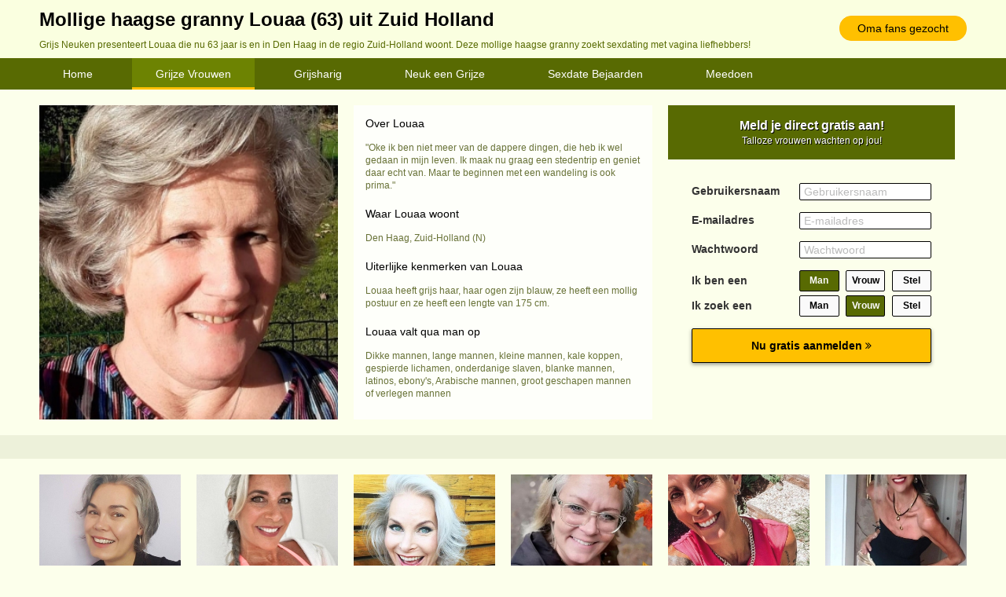

--- FILE ---
content_type: text/html; charset=iso8859-15
request_url: https://www.grijsneuken.nl/grijze-vrouwen/mollige-haagse-granny-zuid-holland-20344.html
body_size: 3258
content:
<!DOCTYPE html PUBLIC "-//W3C//DTD XHTML 1.0 Transitional//EN" "https://www.w3.org/TR/xhtml1/DTD/xhtml1-transitional.dtd">
<html xmlns="https://www.w3.org/1999/xhtml">
<head>
<meta http-equiv="Content-Type" content="text/html; charset=iso8859-15" />
<title>Mollige haagse granny Louaa (63) uit Zuid Holland</title>
<meta name="description" content="Grijs Neuken presenteert Louaa die nu 63 jaar is en in Den Haag in de regio Zuid-Holland woont. Deze mollige haagse granny zoekt sexdating met vagina liefhebbers!" />
<meta name="keywords" content="mollige,haagse,granny,zuid,louaa,63 jaar" />
<meta name="google-site-verification" content="M2jdb-oOzZDB8T-5ikz4Sc0LQUSgzo33dlq-LfJAsJ8" />
<meta name="viewport" content="width=device-width; initial-scale=1.0; maximum-scale=1.0; user-scalable=0;" />
<link type="text/css" media="(min-width: 1050px)" rel="stylesheet" href="https://www.grijsneuken.nl/style.css" />
<link type="text/css" media="(max-width: 1049px)" rel="stylesheet" href="https://www.grijsneuken.nl/mobile.css?rnd=132" />
</head>
<body>
<div class="header">
  <div align="center">
    <div class="wrap"> <a class="button_top" href="https://www.grijsneuken.nl/oma-fans-gezocht/">Oma fans gezocht</a>
      <h1>Mollige haagse granny Louaa (63) uit Zuid Holland</h1>
      <p>Grijs Neuken presenteert Louaa die nu 63 jaar is en in Den Haag in de regio Zuid-Holland woont. Deze mollige haagse granny zoekt sexdating met vagina liefhebbers!</p>
    </div>
  </div>
</div>
<div class="nav">
  <div align="center">
    <div class="wrap">
      <ul>
        <li><a class="button_nav" href="https://www.grijsneuken.nl/">Home</a></li>
        <li><a class="button_nav act" href="https://www.grijsneuken.nl/grijze-vrouwen/">Grijze Vrouwen</a> </li>
        <li><a class="button_nav" href="https://www.grijsneuken.nl/grijsharig/">Grijsharig</a> </li>
        <li><a class="button_nav" href="https://www.grijsneuken.nl/neuk-een-grijze/">Neuk een Grijze</a> </li>
        <li><a class="button_nav" href="https://www.grijsneuken.nl/sexdate-bejaarden/">Sexdate Bejaarden</a> </li>
        <li><a class="button_nav" href="https://www.grijsneuken.nl/oma-fans-gezocht/">Meedoen</a></li>
      </ul>
    </div>
  </div>
</div>
<div align="center"><div class="wrap"><div class="col1"><a href="https://www.grijsneuken.nl/oma-fans-gezocht/"><div class="pro_pic" style="background-image:url(https://www.vrouwwildaten.nl/phpThumb/thumbnails/350x350/4982d501e565944e459619f7ca0b9bb8.jpg); background-size:cover; background-position: 50%; background-position:50%;"></div>
			<img class="mob_pic" src="https://www.vrouwwildaten.nl/phpThumb/thumbnails/350x350/4982d501e565944e459619f7ca0b9bb8.jpg"></a></div>
<div class="col2"><div class="pro_tit">Over Louaa</div><div class="pro_ans">&quot;Oke ik ben niet meer van de dappere dingen, die heb ik wel gedaan in mijn leven. Ik maak nu graag een stedentrip en geniet daar echt van. Maar te beginnen met een wandeling is ook prima.&quot;</div><div class="pro_tit">Waar Louaa woont</div><div class="pro_ans">Den Haag, Zuid-Holland (N)</div><div class="pro_tit">Uiterlijke kenmerken van Louaa</div><div class="pro_ans">Louaa heeft grijs haar, haar ogen zijn blauw, ze heeft een mollig postuur en ze heeft een lengte van 175 cm.</div><div class="pro_tit">Louaa valt qua man op</div><div class="pro_ans">Dikke mannen, lange mannen, kleine mannen, kale koppen, gespierde lichamen, onderdanige slaven, blanke mannen, latinos, ebony's, Arabische mannen, groot geschapen mannen of  verlegen mannen</div></div>
<div class="col3">
  <iframe width="100%" height="365" framespacing="0" frameborder="0" src="https://www.pathxy.com/promos/regforms/generators/mysecretdate/php/register_form.php?affref=huF6WU1033&nichesite=mysecretdate.nl&niche=adult&amp;pi=18-grijsneuken&amp;site=mysecretdate.nl&amp;signup-type=0&amp;bg_clr=%23FCFFEB&amp;txt_clr=rgba(51,51,51,1)&amp;border=off&amp;border_clr=rgba(221,221,221,1)&amp;show_header=on&amp;header_text=Meld je direct gratis aan!&amp;header_text2=Talloze vrouwen wachten op jou!&amp;header_bg_clr=%23586A02&amp;header_clr=rgba(255,255,255,1)&amp;textbox_border_clr=rgba(0,0,0,1)&amp;button_text=Nu gratis aanmelden&amp;button_border_clr=rgba(0,0,0,1)&amp;button_clr=%23FFC000&amp;button_txt_clr=rgb(0, 0, 0)&amp;button_txt_shadow=rgba(0,0,0,0)&amp;gender_btn_clr_inactive=rgba(250,250,250,1)&amp;gender_txt_clr_inactive=rgba(0,0,0,1)&amp;gender_btn_clr=%23586A02&amp;gender_txt_clr=rgba(250,250,250,1)&amp;gender_border_clr=rgba(0,0,0,1)&amp;jq_error_clr=rgba(255,0,0,1)&amp;bshadow=undefined&amp;show_online_counter=undefined&amp;online_counter_clr=undefined"></iframe>
</div>
</div>
</div>
<div class="break4">&nbsp;</div>
<div align="center">
  <div class="wrap">
        <div class="boxes">
      
		<div class="box">
				<a href="https://www.grijsneuken.nl/grijsharig/hitsige-oudere-granny-overijssel-10647.html"><div class="box_pic" style="background-image:url(https://www.mysecretdate.nl/phpThumb/thumbnails/350x350/79b06ad848f5acc0a6789a0bd2bc93ef.jpg); background-size:cover; background-position: 50%; background-position:50%;"></div></a>
				<div class="box_text">Senneke (59)</div>
				<div class="box_stars">&#9733;&#9733;&#9733;&#9733;&#9734</div>
				<div class="box_desc">Gouden bergen kan ik je niet beloven, daar ligt de situatie iets te ingewikkeld voor. Maar zo nu en...</div>
				<div align="right"><div class="box_loc">&#x26B2; Zwolle</div></div>
				<a class="box_button" href="https://www.grijsneuken.nl/grijsharig/hitsige-oudere-granny-overijssel-10647.html">Hitsige oudere granny contacteren</a>
			  </div>
		<div class="box">
				<a href="https://www.grijsneuken.nl/grijsharig/geile-single-granny-zuid-holland-11001.html"><div class="box_pic" style="background-image:url(https://www.mysecretdate.nl/phpThumb/thumbnails/350x350/41c9f7e1a22f2a2f01c6c3ebe497b1ba.jpg); background-size:cover; background-position: 50%; background-position:50%;"></div></a>
				<div class="box_text">Floraa (62)</div>
				<div class="box_stars">&#9733;&#9733;&#9733;&#9733;&#9733</div>
				<div class="box_desc">Wat vind je van mij? Kan ik er nog mee door? ik ben nog best lekker hoor. Dat is het voordeel van mijn leeftijd,...</div>
				<div align="right"><div class="box_loc">&#x26B2; Nissewaard</div></div>
				<a class="box_button" href="https://www.grijsneuken.nl/grijsharig/geile-single-granny-zuid-holland-11001.html">Geile single granny zoekt man</a>
			  </div>
		<div class="box">
				<a href="https://www.grijsneuken.nl/sexdate-bejaarden/geile-grijze-granny-utrecht-10365.html"><div class="box_pic" style="background-image:url(https://www.mysecretdate.nl/phpThumb/thumbnails/350x350/d674ea77a5123da61711a5a5618fbb01.jpg); background-size:cover; background-position: 50%; background-position:50%;"></div></a>
				<div class="box_text">Silkie (59)</div>
				<div class="box_stars">&#9733;&#9733;&#9733;&#9733;&#9733</div>
				<div class="box_desc">Mijn tweede jeugd is begonnen! Ik hoop dat hij eeuwig duurt en dat ik hem samen met een schat van een...</div>
				<div align="right"><div class="box_loc">&#x26B2; Houten</div></div>
				<a class="box_button" href="https://www.grijsneuken.nl/sexdate-bejaarden/geile-grijze-granny-utrecht-10365.html">Geile grijze granny bezoeken</a>
			  </div>
		<div class="box">
				<a href="https://www.grijsneuken.nl/sexdate-bejaarden/hitsige-mature-granny-zuid-holland-22193.html"><div class="box_pic" style="background-image:url(https://www.vrouwwildaten.nl/phpThumb/thumbnails/350x350/7f65a90043897ff69c32cd9cb4c55202.jpg); background-size:cover; background-position: 50%; background-position:50%;"></div></a>
				<div class="box_text">Quenci (62)</div>
				<div class="box_stars">&#9733;&#9733;&#9733;&#9733;&#9733</div>
				<div class="box_desc">De lach op mijn gezicht is een goed teken, dit betekent dat ik lekker in mijn vel zit. ...</div>
				<div align="right"><div class="box_loc">&#x26B2; Rijswijk</div></div>
				<a class="box_button" href="https://www.grijsneuken.nl/sexdate-bejaarden/hitsige-mature-granny-zuid-holland-22193.html">Hitsige mature granny zoekt man</a>
			  </div>
		<div class="box">
				<a href="https://www.grijsneuken.nl/grijsharig/mooie-ondeugende-granny-utrecht-22332.html"><div class="box_pic" style="background-image:url(https://www.vrouwwildaten.nl/phpThumb/thumbnails/350x350/8c5adbd40c7a3aa303f7fad6ee6d4582.jpg); background-size:cover; background-position: 50%; background-position:50%;"></div></a>
				<div class="box_text">Neverbored (63)</div>
				<div class="box_stars">&#9733;&#9733;&#9733;&#9733;&#9733</div>
				<div class="box_desc">Vervelen zal ik mijzelf nooit, als mijn partner ergens geen zin in heeft dan doe ik het wel alleen....</div>
				<div align="right"><div class="box_loc">&#x26B2; Wijk bij Duurstede</div></div>
				<a class="box_button" href="https://www.grijsneuken.nl/grijsharig/mooie-ondeugende-granny-utrecht-22332.html">Mooie ondeugende granny verwennen</a>
			  </div>
		<div class="box2">
				<a href="https://www.grijsneuken.nl/grijsharig/sexy-wilde-oma-utrecht-19213.html"><div class="box_pic" style="background-image:url(https://www.vrouwwildaten.nl/phpThumb/thumbnails/350x350/15ccb03a428f0497c50365948d4a0285.jpg); background-size:cover; background-position: 50%; background-position:50%;"></div></a>
				<div class="box_text">FeestbeestMirande (51)</div>
				<div class="box_stars">&#9733;&#9733;&#9733;&#9733;&#9733</div>
				<div class="box_desc">Ik ben een echt feestbeest en ik sla geen feestje over. ...</div>
				<div align="right"><div class="box_loc">&#x26B2; Amersfoort</div></div>
				<a class="box_button" href="https://www.grijsneuken.nl/grijsharig/sexy-wilde-oma-utrecht-19213.html">Sexy wilde oma zoekt sex</a>
			  </div>    </div>
  </div>
</div>
<div class="break2">
  <div align="center">
    <div class="wrap">
          </div>
  </div>
</div>
<div class="break3">
  <div align="center">
    <div class="wrap">
      
		<div class="link_box">
				
	<a target="_blank" href="https://www.buufneuken.nl/"><div class="link_pic" style="background-image:url(https://www.treklijst.nl/images/buufneuken.jpg);"></div></a>
				
	<div class="link_text">Buuf Neuken</div>
				
	<div class="link_stars">&#9733;&#9733;&#9733;&#9733;&#9733;&#9733;&#9733;&#9733;&#9733;&#9733;</div>
	<div class="link_desc">Lekkere buufjes op leeftijd die geile sex willen! Mooie rijpe omaatjes en hete buurvrouwen neuken!</div>
				
		<a class="link_button" href="https://www.buufneuken.nl/">Buuf Neuken</a>
			  
	</div>
		<div class="link_box">
				
	<a target="_blank" href="https://www.rijpdaten.nl/"><div class="link_pic" style="background-image:url(https://www.treklijst.nl/images/rijpdaten.jpg);"></div></a>
				
	<div class="link_text">Rijp Daten</div>
				
	<div class="link_stars">&#9733;&#9733;&#9733;&#9733;&#9733;&#9733;&#9733;&#9733;&#9733;&#9733;</div>
	<div class="link_desc">Date met een sexy rijpe en ervaren amateur vrouw! Oudere rijpe vrouwen op zoek naar geile sexdates!</div>
				
		<a class="link_button" href="https://www.rijpdaten.nl/">Rijp Daten</a>
			  
	</div>
		<div class="link_box2">
				
	<a target="_blank" href="https://www.omawildaten.nl/"><div class="link_pic" style="background-image:url(https://www.treklijst.nl/images/omawildaten.jpg);"></div></a>
				
	<div class="link_text">Oma Wil Daten</div>
				
	<div class="link_stars">&#9733;&#9733;&#9733;&#9733;&#9733;&#9733;&#9733;&#9733;&#9733;&#9733;</div>
	<div class="link_desc">Geile rijpe dames zijn op zoek naar hete sex! Rijpe dames van zesitg jaar en ouder neuken!</div>
				
		<a class="link_button" href="https://www.omawildaten.nl/">Oma Wil Daten</a>
			  
	</div>    </div>
  </div>
</div>
<!-- Default Statcounter code for Grijs Neuken
https://grijsneuken.nl/ -->
<script type="text/javascript">
var sc_project=12804816; 
var sc_invisible=1; 
var sc_security="d49caeaa"; 
</script>
<script type="text/javascript"
src="https://www.statcounter.com/counter/counter.js"
async></script>
<noscript><div class="statcounter"><a title="Web Analytics"
href="https://statcounter.com/" target="_blank"><img
class="statcounter"
src="https://c.statcounter.com/12804816/0/d49caeaa/1/"
alt="Web Analytics"
referrerPolicy="no-referrer-when-downgrade"></a></div></noscript>
<!-- End of Statcounter Code -->
</body>
</html>

--- FILE ---
content_type: text/html; charset=utf-8
request_url: https://www.google.com/recaptcha/api2/anchor?ar=1&k=6LfF_KsUAAAAAKpFAuVh3nlzZEeREBX-cFJb1xmq&co=aHR0cHM6Ly93d3cucGF0aHh5LmNvbTo0NDM.&hl=en&v=PoyoqOPhxBO7pBk68S4YbpHZ&size=invisible&anchor-ms=20000&execute-ms=30000&cb=bzww4ne3ndjm
body_size: 48674
content:
<!DOCTYPE HTML><html dir="ltr" lang="en"><head><meta http-equiv="Content-Type" content="text/html; charset=UTF-8">
<meta http-equiv="X-UA-Compatible" content="IE=edge">
<title>reCAPTCHA</title>
<style type="text/css">
/* cyrillic-ext */
@font-face {
  font-family: 'Roboto';
  font-style: normal;
  font-weight: 400;
  font-stretch: 100%;
  src: url(//fonts.gstatic.com/s/roboto/v48/KFO7CnqEu92Fr1ME7kSn66aGLdTylUAMa3GUBHMdazTgWw.woff2) format('woff2');
  unicode-range: U+0460-052F, U+1C80-1C8A, U+20B4, U+2DE0-2DFF, U+A640-A69F, U+FE2E-FE2F;
}
/* cyrillic */
@font-face {
  font-family: 'Roboto';
  font-style: normal;
  font-weight: 400;
  font-stretch: 100%;
  src: url(//fonts.gstatic.com/s/roboto/v48/KFO7CnqEu92Fr1ME7kSn66aGLdTylUAMa3iUBHMdazTgWw.woff2) format('woff2');
  unicode-range: U+0301, U+0400-045F, U+0490-0491, U+04B0-04B1, U+2116;
}
/* greek-ext */
@font-face {
  font-family: 'Roboto';
  font-style: normal;
  font-weight: 400;
  font-stretch: 100%;
  src: url(//fonts.gstatic.com/s/roboto/v48/KFO7CnqEu92Fr1ME7kSn66aGLdTylUAMa3CUBHMdazTgWw.woff2) format('woff2');
  unicode-range: U+1F00-1FFF;
}
/* greek */
@font-face {
  font-family: 'Roboto';
  font-style: normal;
  font-weight: 400;
  font-stretch: 100%;
  src: url(//fonts.gstatic.com/s/roboto/v48/KFO7CnqEu92Fr1ME7kSn66aGLdTylUAMa3-UBHMdazTgWw.woff2) format('woff2');
  unicode-range: U+0370-0377, U+037A-037F, U+0384-038A, U+038C, U+038E-03A1, U+03A3-03FF;
}
/* math */
@font-face {
  font-family: 'Roboto';
  font-style: normal;
  font-weight: 400;
  font-stretch: 100%;
  src: url(//fonts.gstatic.com/s/roboto/v48/KFO7CnqEu92Fr1ME7kSn66aGLdTylUAMawCUBHMdazTgWw.woff2) format('woff2');
  unicode-range: U+0302-0303, U+0305, U+0307-0308, U+0310, U+0312, U+0315, U+031A, U+0326-0327, U+032C, U+032F-0330, U+0332-0333, U+0338, U+033A, U+0346, U+034D, U+0391-03A1, U+03A3-03A9, U+03B1-03C9, U+03D1, U+03D5-03D6, U+03F0-03F1, U+03F4-03F5, U+2016-2017, U+2034-2038, U+203C, U+2040, U+2043, U+2047, U+2050, U+2057, U+205F, U+2070-2071, U+2074-208E, U+2090-209C, U+20D0-20DC, U+20E1, U+20E5-20EF, U+2100-2112, U+2114-2115, U+2117-2121, U+2123-214F, U+2190, U+2192, U+2194-21AE, U+21B0-21E5, U+21F1-21F2, U+21F4-2211, U+2213-2214, U+2216-22FF, U+2308-230B, U+2310, U+2319, U+231C-2321, U+2336-237A, U+237C, U+2395, U+239B-23B7, U+23D0, U+23DC-23E1, U+2474-2475, U+25AF, U+25B3, U+25B7, U+25BD, U+25C1, U+25CA, U+25CC, U+25FB, U+266D-266F, U+27C0-27FF, U+2900-2AFF, U+2B0E-2B11, U+2B30-2B4C, U+2BFE, U+3030, U+FF5B, U+FF5D, U+1D400-1D7FF, U+1EE00-1EEFF;
}
/* symbols */
@font-face {
  font-family: 'Roboto';
  font-style: normal;
  font-weight: 400;
  font-stretch: 100%;
  src: url(//fonts.gstatic.com/s/roboto/v48/KFO7CnqEu92Fr1ME7kSn66aGLdTylUAMaxKUBHMdazTgWw.woff2) format('woff2');
  unicode-range: U+0001-000C, U+000E-001F, U+007F-009F, U+20DD-20E0, U+20E2-20E4, U+2150-218F, U+2190, U+2192, U+2194-2199, U+21AF, U+21E6-21F0, U+21F3, U+2218-2219, U+2299, U+22C4-22C6, U+2300-243F, U+2440-244A, U+2460-24FF, U+25A0-27BF, U+2800-28FF, U+2921-2922, U+2981, U+29BF, U+29EB, U+2B00-2BFF, U+4DC0-4DFF, U+FFF9-FFFB, U+10140-1018E, U+10190-1019C, U+101A0, U+101D0-101FD, U+102E0-102FB, U+10E60-10E7E, U+1D2C0-1D2D3, U+1D2E0-1D37F, U+1F000-1F0FF, U+1F100-1F1AD, U+1F1E6-1F1FF, U+1F30D-1F30F, U+1F315, U+1F31C, U+1F31E, U+1F320-1F32C, U+1F336, U+1F378, U+1F37D, U+1F382, U+1F393-1F39F, U+1F3A7-1F3A8, U+1F3AC-1F3AF, U+1F3C2, U+1F3C4-1F3C6, U+1F3CA-1F3CE, U+1F3D4-1F3E0, U+1F3ED, U+1F3F1-1F3F3, U+1F3F5-1F3F7, U+1F408, U+1F415, U+1F41F, U+1F426, U+1F43F, U+1F441-1F442, U+1F444, U+1F446-1F449, U+1F44C-1F44E, U+1F453, U+1F46A, U+1F47D, U+1F4A3, U+1F4B0, U+1F4B3, U+1F4B9, U+1F4BB, U+1F4BF, U+1F4C8-1F4CB, U+1F4D6, U+1F4DA, U+1F4DF, U+1F4E3-1F4E6, U+1F4EA-1F4ED, U+1F4F7, U+1F4F9-1F4FB, U+1F4FD-1F4FE, U+1F503, U+1F507-1F50B, U+1F50D, U+1F512-1F513, U+1F53E-1F54A, U+1F54F-1F5FA, U+1F610, U+1F650-1F67F, U+1F687, U+1F68D, U+1F691, U+1F694, U+1F698, U+1F6AD, U+1F6B2, U+1F6B9-1F6BA, U+1F6BC, U+1F6C6-1F6CF, U+1F6D3-1F6D7, U+1F6E0-1F6EA, U+1F6F0-1F6F3, U+1F6F7-1F6FC, U+1F700-1F7FF, U+1F800-1F80B, U+1F810-1F847, U+1F850-1F859, U+1F860-1F887, U+1F890-1F8AD, U+1F8B0-1F8BB, U+1F8C0-1F8C1, U+1F900-1F90B, U+1F93B, U+1F946, U+1F984, U+1F996, U+1F9E9, U+1FA00-1FA6F, U+1FA70-1FA7C, U+1FA80-1FA89, U+1FA8F-1FAC6, U+1FACE-1FADC, U+1FADF-1FAE9, U+1FAF0-1FAF8, U+1FB00-1FBFF;
}
/* vietnamese */
@font-face {
  font-family: 'Roboto';
  font-style: normal;
  font-weight: 400;
  font-stretch: 100%;
  src: url(//fonts.gstatic.com/s/roboto/v48/KFO7CnqEu92Fr1ME7kSn66aGLdTylUAMa3OUBHMdazTgWw.woff2) format('woff2');
  unicode-range: U+0102-0103, U+0110-0111, U+0128-0129, U+0168-0169, U+01A0-01A1, U+01AF-01B0, U+0300-0301, U+0303-0304, U+0308-0309, U+0323, U+0329, U+1EA0-1EF9, U+20AB;
}
/* latin-ext */
@font-face {
  font-family: 'Roboto';
  font-style: normal;
  font-weight: 400;
  font-stretch: 100%;
  src: url(//fonts.gstatic.com/s/roboto/v48/KFO7CnqEu92Fr1ME7kSn66aGLdTylUAMa3KUBHMdazTgWw.woff2) format('woff2');
  unicode-range: U+0100-02BA, U+02BD-02C5, U+02C7-02CC, U+02CE-02D7, U+02DD-02FF, U+0304, U+0308, U+0329, U+1D00-1DBF, U+1E00-1E9F, U+1EF2-1EFF, U+2020, U+20A0-20AB, U+20AD-20C0, U+2113, U+2C60-2C7F, U+A720-A7FF;
}
/* latin */
@font-face {
  font-family: 'Roboto';
  font-style: normal;
  font-weight: 400;
  font-stretch: 100%;
  src: url(//fonts.gstatic.com/s/roboto/v48/KFO7CnqEu92Fr1ME7kSn66aGLdTylUAMa3yUBHMdazQ.woff2) format('woff2');
  unicode-range: U+0000-00FF, U+0131, U+0152-0153, U+02BB-02BC, U+02C6, U+02DA, U+02DC, U+0304, U+0308, U+0329, U+2000-206F, U+20AC, U+2122, U+2191, U+2193, U+2212, U+2215, U+FEFF, U+FFFD;
}
/* cyrillic-ext */
@font-face {
  font-family: 'Roboto';
  font-style: normal;
  font-weight: 500;
  font-stretch: 100%;
  src: url(//fonts.gstatic.com/s/roboto/v48/KFO7CnqEu92Fr1ME7kSn66aGLdTylUAMa3GUBHMdazTgWw.woff2) format('woff2');
  unicode-range: U+0460-052F, U+1C80-1C8A, U+20B4, U+2DE0-2DFF, U+A640-A69F, U+FE2E-FE2F;
}
/* cyrillic */
@font-face {
  font-family: 'Roboto';
  font-style: normal;
  font-weight: 500;
  font-stretch: 100%;
  src: url(//fonts.gstatic.com/s/roboto/v48/KFO7CnqEu92Fr1ME7kSn66aGLdTylUAMa3iUBHMdazTgWw.woff2) format('woff2');
  unicode-range: U+0301, U+0400-045F, U+0490-0491, U+04B0-04B1, U+2116;
}
/* greek-ext */
@font-face {
  font-family: 'Roboto';
  font-style: normal;
  font-weight: 500;
  font-stretch: 100%;
  src: url(//fonts.gstatic.com/s/roboto/v48/KFO7CnqEu92Fr1ME7kSn66aGLdTylUAMa3CUBHMdazTgWw.woff2) format('woff2');
  unicode-range: U+1F00-1FFF;
}
/* greek */
@font-face {
  font-family: 'Roboto';
  font-style: normal;
  font-weight: 500;
  font-stretch: 100%;
  src: url(//fonts.gstatic.com/s/roboto/v48/KFO7CnqEu92Fr1ME7kSn66aGLdTylUAMa3-UBHMdazTgWw.woff2) format('woff2');
  unicode-range: U+0370-0377, U+037A-037F, U+0384-038A, U+038C, U+038E-03A1, U+03A3-03FF;
}
/* math */
@font-face {
  font-family: 'Roboto';
  font-style: normal;
  font-weight: 500;
  font-stretch: 100%;
  src: url(//fonts.gstatic.com/s/roboto/v48/KFO7CnqEu92Fr1ME7kSn66aGLdTylUAMawCUBHMdazTgWw.woff2) format('woff2');
  unicode-range: U+0302-0303, U+0305, U+0307-0308, U+0310, U+0312, U+0315, U+031A, U+0326-0327, U+032C, U+032F-0330, U+0332-0333, U+0338, U+033A, U+0346, U+034D, U+0391-03A1, U+03A3-03A9, U+03B1-03C9, U+03D1, U+03D5-03D6, U+03F0-03F1, U+03F4-03F5, U+2016-2017, U+2034-2038, U+203C, U+2040, U+2043, U+2047, U+2050, U+2057, U+205F, U+2070-2071, U+2074-208E, U+2090-209C, U+20D0-20DC, U+20E1, U+20E5-20EF, U+2100-2112, U+2114-2115, U+2117-2121, U+2123-214F, U+2190, U+2192, U+2194-21AE, U+21B0-21E5, U+21F1-21F2, U+21F4-2211, U+2213-2214, U+2216-22FF, U+2308-230B, U+2310, U+2319, U+231C-2321, U+2336-237A, U+237C, U+2395, U+239B-23B7, U+23D0, U+23DC-23E1, U+2474-2475, U+25AF, U+25B3, U+25B7, U+25BD, U+25C1, U+25CA, U+25CC, U+25FB, U+266D-266F, U+27C0-27FF, U+2900-2AFF, U+2B0E-2B11, U+2B30-2B4C, U+2BFE, U+3030, U+FF5B, U+FF5D, U+1D400-1D7FF, U+1EE00-1EEFF;
}
/* symbols */
@font-face {
  font-family: 'Roboto';
  font-style: normal;
  font-weight: 500;
  font-stretch: 100%;
  src: url(//fonts.gstatic.com/s/roboto/v48/KFO7CnqEu92Fr1ME7kSn66aGLdTylUAMaxKUBHMdazTgWw.woff2) format('woff2');
  unicode-range: U+0001-000C, U+000E-001F, U+007F-009F, U+20DD-20E0, U+20E2-20E4, U+2150-218F, U+2190, U+2192, U+2194-2199, U+21AF, U+21E6-21F0, U+21F3, U+2218-2219, U+2299, U+22C4-22C6, U+2300-243F, U+2440-244A, U+2460-24FF, U+25A0-27BF, U+2800-28FF, U+2921-2922, U+2981, U+29BF, U+29EB, U+2B00-2BFF, U+4DC0-4DFF, U+FFF9-FFFB, U+10140-1018E, U+10190-1019C, U+101A0, U+101D0-101FD, U+102E0-102FB, U+10E60-10E7E, U+1D2C0-1D2D3, U+1D2E0-1D37F, U+1F000-1F0FF, U+1F100-1F1AD, U+1F1E6-1F1FF, U+1F30D-1F30F, U+1F315, U+1F31C, U+1F31E, U+1F320-1F32C, U+1F336, U+1F378, U+1F37D, U+1F382, U+1F393-1F39F, U+1F3A7-1F3A8, U+1F3AC-1F3AF, U+1F3C2, U+1F3C4-1F3C6, U+1F3CA-1F3CE, U+1F3D4-1F3E0, U+1F3ED, U+1F3F1-1F3F3, U+1F3F5-1F3F7, U+1F408, U+1F415, U+1F41F, U+1F426, U+1F43F, U+1F441-1F442, U+1F444, U+1F446-1F449, U+1F44C-1F44E, U+1F453, U+1F46A, U+1F47D, U+1F4A3, U+1F4B0, U+1F4B3, U+1F4B9, U+1F4BB, U+1F4BF, U+1F4C8-1F4CB, U+1F4D6, U+1F4DA, U+1F4DF, U+1F4E3-1F4E6, U+1F4EA-1F4ED, U+1F4F7, U+1F4F9-1F4FB, U+1F4FD-1F4FE, U+1F503, U+1F507-1F50B, U+1F50D, U+1F512-1F513, U+1F53E-1F54A, U+1F54F-1F5FA, U+1F610, U+1F650-1F67F, U+1F687, U+1F68D, U+1F691, U+1F694, U+1F698, U+1F6AD, U+1F6B2, U+1F6B9-1F6BA, U+1F6BC, U+1F6C6-1F6CF, U+1F6D3-1F6D7, U+1F6E0-1F6EA, U+1F6F0-1F6F3, U+1F6F7-1F6FC, U+1F700-1F7FF, U+1F800-1F80B, U+1F810-1F847, U+1F850-1F859, U+1F860-1F887, U+1F890-1F8AD, U+1F8B0-1F8BB, U+1F8C0-1F8C1, U+1F900-1F90B, U+1F93B, U+1F946, U+1F984, U+1F996, U+1F9E9, U+1FA00-1FA6F, U+1FA70-1FA7C, U+1FA80-1FA89, U+1FA8F-1FAC6, U+1FACE-1FADC, U+1FADF-1FAE9, U+1FAF0-1FAF8, U+1FB00-1FBFF;
}
/* vietnamese */
@font-face {
  font-family: 'Roboto';
  font-style: normal;
  font-weight: 500;
  font-stretch: 100%;
  src: url(//fonts.gstatic.com/s/roboto/v48/KFO7CnqEu92Fr1ME7kSn66aGLdTylUAMa3OUBHMdazTgWw.woff2) format('woff2');
  unicode-range: U+0102-0103, U+0110-0111, U+0128-0129, U+0168-0169, U+01A0-01A1, U+01AF-01B0, U+0300-0301, U+0303-0304, U+0308-0309, U+0323, U+0329, U+1EA0-1EF9, U+20AB;
}
/* latin-ext */
@font-face {
  font-family: 'Roboto';
  font-style: normal;
  font-weight: 500;
  font-stretch: 100%;
  src: url(//fonts.gstatic.com/s/roboto/v48/KFO7CnqEu92Fr1ME7kSn66aGLdTylUAMa3KUBHMdazTgWw.woff2) format('woff2');
  unicode-range: U+0100-02BA, U+02BD-02C5, U+02C7-02CC, U+02CE-02D7, U+02DD-02FF, U+0304, U+0308, U+0329, U+1D00-1DBF, U+1E00-1E9F, U+1EF2-1EFF, U+2020, U+20A0-20AB, U+20AD-20C0, U+2113, U+2C60-2C7F, U+A720-A7FF;
}
/* latin */
@font-face {
  font-family: 'Roboto';
  font-style: normal;
  font-weight: 500;
  font-stretch: 100%;
  src: url(//fonts.gstatic.com/s/roboto/v48/KFO7CnqEu92Fr1ME7kSn66aGLdTylUAMa3yUBHMdazQ.woff2) format('woff2');
  unicode-range: U+0000-00FF, U+0131, U+0152-0153, U+02BB-02BC, U+02C6, U+02DA, U+02DC, U+0304, U+0308, U+0329, U+2000-206F, U+20AC, U+2122, U+2191, U+2193, U+2212, U+2215, U+FEFF, U+FFFD;
}
/* cyrillic-ext */
@font-face {
  font-family: 'Roboto';
  font-style: normal;
  font-weight: 900;
  font-stretch: 100%;
  src: url(//fonts.gstatic.com/s/roboto/v48/KFO7CnqEu92Fr1ME7kSn66aGLdTylUAMa3GUBHMdazTgWw.woff2) format('woff2');
  unicode-range: U+0460-052F, U+1C80-1C8A, U+20B4, U+2DE0-2DFF, U+A640-A69F, U+FE2E-FE2F;
}
/* cyrillic */
@font-face {
  font-family: 'Roboto';
  font-style: normal;
  font-weight: 900;
  font-stretch: 100%;
  src: url(//fonts.gstatic.com/s/roboto/v48/KFO7CnqEu92Fr1ME7kSn66aGLdTylUAMa3iUBHMdazTgWw.woff2) format('woff2');
  unicode-range: U+0301, U+0400-045F, U+0490-0491, U+04B0-04B1, U+2116;
}
/* greek-ext */
@font-face {
  font-family: 'Roboto';
  font-style: normal;
  font-weight: 900;
  font-stretch: 100%;
  src: url(//fonts.gstatic.com/s/roboto/v48/KFO7CnqEu92Fr1ME7kSn66aGLdTylUAMa3CUBHMdazTgWw.woff2) format('woff2');
  unicode-range: U+1F00-1FFF;
}
/* greek */
@font-face {
  font-family: 'Roboto';
  font-style: normal;
  font-weight: 900;
  font-stretch: 100%;
  src: url(//fonts.gstatic.com/s/roboto/v48/KFO7CnqEu92Fr1ME7kSn66aGLdTylUAMa3-UBHMdazTgWw.woff2) format('woff2');
  unicode-range: U+0370-0377, U+037A-037F, U+0384-038A, U+038C, U+038E-03A1, U+03A3-03FF;
}
/* math */
@font-face {
  font-family: 'Roboto';
  font-style: normal;
  font-weight: 900;
  font-stretch: 100%;
  src: url(//fonts.gstatic.com/s/roboto/v48/KFO7CnqEu92Fr1ME7kSn66aGLdTylUAMawCUBHMdazTgWw.woff2) format('woff2');
  unicode-range: U+0302-0303, U+0305, U+0307-0308, U+0310, U+0312, U+0315, U+031A, U+0326-0327, U+032C, U+032F-0330, U+0332-0333, U+0338, U+033A, U+0346, U+034D, U+0391-03A1, U+03A3-03A9, U+03B1-03C9, U+03D1, U+03D5-03D6, U+03F0-03F1, U+03F4-03F5, U+2016-2017, U+2034-2038, U+203C, U+2040, U+2043, U+2047, U+2050, U+2057, U+205F, U+2070-2071, U+2074-208E, U+2090-209C, U+20D0-20DC, U+20E1, U+20E5-20EF, U+2100-2112, U+2114-2115, U+2117-2121, U+2123-214F, U+2190, U+2192, U+2194-21AE, U+21B0-21E5, U+21F1-21F2, U+21F4-2211, U+2213-2214, U+2216-22FF, U+2308-230B, U+2310, U+2319, U+231C-2321, U+2336-237A, U+237C, U+2395, U+239B-23B7, U+23D0, U+23DC-23E1, U+2474-2475, U+25AF, U+25B3, U+25B7, U+25BD, U+25C1, U+25CA, U+25CC, U+25FB, U+266D-266F, U+27C0-27FF, U+2900-2AFF, U+2B0E-2B11, U+2B30-2B4C, U+2BFE, U+3030, U+FF5B, U+FF5D, U+1D400-1D7FF, U+1EE00-1EEFF;
}
/* symbols */
@font-face {
  font-family: 'Roboto';
  font-style: normal;
  font-weight: 900;
  font-stretch: 100%;
  src: url(//fonts.gstatic.com/s/roboto/v48/KFO7CnqEu92Fr1ME7kSn66aGLdTylUAMaxKUBHMdazTgWw.woff2) format('woff2');
  unicode-range: U+0001-000C, U+000E-001F, U+007F-009F, U+20DD-20E0, U+20E2-20E4, U+2150-218F, U+2190, U+2192, U+2194-2199, U+21AF, U+21E6-21F0, U+21F3, U+2218-2219, U+2299, U+22C4-22C6, U+2300-243F, U+2440-244A, U+2460-24FF, U+25A0-27BF, U+2800-28FF, U+2921-2922, U+2981, U+29BF, U+29EB, U+2B00-2BFF, U+4DC0-4DFF, U+FFF9-FFFB, U+10140-1018E, U+10190-1019C, U+101A0, U+101D0-101FD, U+102E0-102FB, U+10E60-10E7E, U+1D2C0-1D2D3, U+1D2E0-1D37F, U+1F000-1F0FF, U+1F100-1F1AD, U+1F1E6-1F1FF, U+1F30D-1F30F, U+1F315, U+1F31C, U+1F31E, U+1F320-1F32C, U+1F336, U+1F378, U+1F37D, U+1F382, U+1F393-1F39F, U+1F3A7-1F3A8, U+1F3AC-1F3AF, U+1F3C2, U+1F3C4-1F3C6, U+1F3CA-1F3CE, U+1F3D4-1F3E0, U+1F3ED, U+1F3F1-1F3F3, U+1F3F5-1F3F7, U+1F408, U+1F415, U+1F41F, U+1F426, U+1F43F, U+1F441-1F442, U+1F444, U+1F446-1F449, U+1F44C-1F44E, U+1F453, U+1F46A, U+1F47D, U+1F4A3, U+1F4B0, U+1F4B3, U+1F4B9, U+1F4BB, U+1F4BF, U+1F4C8-1F4CB, U+1F4D6, U+1F4DA, U+1F4DF, U+1F4E3-1F4E6, U+1F4EA-1F4ED, U+1F4F7, U+1F4F9-1F4FB, U+1F4FD-1F4FE, U+1F503, U+1F507-1F50B, U+1F50D, U+1F512-1F513, U+1F53E-1F54A, U+1F54F-1F5FA, U+1F610, U+1F650-1F67F, U+1F687, U+1F68D, U+1F691, U+1F694, U+1F698, U+1F6AD, U+1F6B2, U+1F6B9-1F6BA, U+1F6BC, U+1F6C6-1F6CF, U+1F6D3-1F6D7, U+1F6E0-1F6EA, U+1F6F0-1F6F3, U+1F6F7-1F6FC, U+1F700-1F7FF, U+1F800-1F80B, U+1F810-1F847, U+1F850-1F859, U+1F860-1F887, U+1F890-1F8AD, U+1F8B0-1F8BB, U+1F8C0-1F8C1, U+1F900-1F90B, U+1F93B, U+1F946, U+1F984, U+1F996, U+1F9E9, U+1FA00-1FA6F, U+1FA70-1FA7C, U+1FA80-1FA89, U+1FA8F-1FAC6, U+1FACE-1FADC, U+1FADF-1FAE9, U+1FAF0-1FAF8, U+1FB00-1FBFF;
}
/* vietnamese */
@font-face {
  font-family: 'Roboto';
  font-style: normal;
  font-weight: 900;
  font-stretch: 100%;
  src: url(//fonts.gstatic.com/s/roboto/v48/KFO7CnqEu92Fr1ME7kSn66aGLdTylUAMa3OUBHMdazTgWw.woff2) format('woff2');
  unicode-range: U+0102-0103, U+0110-0111, U+0128-0129, U+0168-0169, U+01A0-01A1, U+01AF-01B0, U+0300-0301, U+0303-0304, U+0308-0309, U+0323, U+0329, U+1EA0-1EF9, U+20AB;
}
/* latin-ext */
@font-face {
  font-family: 'Roboto';
  font-style: normal;
  font-weight: 900;
  font-stretch: 100%;
  src: url(//fonts.gstatic.com/s/roboto/v48/KFO7CnqEu92Fr1ME7kSn66aGLdTylUAMa3KUBHMdazTgWw.woff2) format('woff2');
  unicode-range: U+0100-02BA, U+02BD-02C5, U+02C7-02CC, U+02CE-02D7, U+02DD-02FF, U+0304, U+0308, U+0329, U+1D00-1DBF, U+1E00-1E9F, U+1EF2-1EFF, U+2020, U+20A0-20AB, U+20AD-20C0, U+2113, U+2C60-2C7F, U+A720-A7FF;
}
/* latin */
@font-face {
  font-family: 'Roboto';
  font-style: normal;
  font-weight: 900;
  font-stretch: 100%;
  src: url(//fonts.gstatic.com/s/roboto/v48/KFO7CnqEu92Fr1ME7kSn66aGLdTylUAMa3yUBHMdazQ.woff2) format('woff2');
  unicode-range: U+0000-00FF, U+0131, U+0152-0153, U+02BB-02BC, U+02C6, U+02DA, U+02DC, U+0304, U+0308, U+0329, U+2000-206F, U+20AC, U+2122, U+2191, U+2193, U+2212, U+2215, U+FEFF, U+FFFD;
}

</style>
<link rel="stylesheet" type="text/css" href="https://www.gstatic.com/recaptcha/releases/PoyoqOPhxBO7pBk68S4YbpHZ/styles__ltr.css">
<script nonce="j2JHgoKESpFaD31FJNr3Qg" type="text/javascript">window['__recaptcha_api'] = 'https://www.google.com/recaptcha/api2/';</script>
<script type="text/javascript" src="https://www.gstatic.com/recaptcha/releases/PoyoqOPhxBO7pBk68S4YbpHZ/recaptcha__en.js" nonce="j2JHgoKESpFaD31FJNr3Qg">
      
    </script></head>
<body><div id="rc-anchor-alert" class="rc-anchor-alert"></div>
<input type="hidden" id="recaptcha-token" value="[base64]">
<script type="text/javascript" nonce="j2JHgoKESpFaD31FJNr3Qg">
      recaptcha.anchor.Main.init("[\x22ainput\x22,[\x22bgdata\x22,\x22\x22,\[base64]/[base64]/[base64]/KE4oMTI0LHYsdi5HKSxMWihsLHYpKTpOKDEyNCx2LGwpLFYpLHYpLFQpKSxGKDE3MSx2KX0scjc9ZnVuY3Rpb24obCl7cmV0dXJuIGx9LEM9ZnVuY3Rpb24obCxWLHYpe04odixsLFYpLFZbYWtdPTI3OTZ9LG49ZnVuY3Rpb24obCxWKXtWLlg9KChWLlg/[base64]/[base64]/[base64]/[base64]/[base64]/[base64]/[base64]/[base64]/[base64]/[base64]/[base64]\\u003d\x22,\[base64]\\u003d\\u003d\x22,\x22d8ObwqA4w69Zw73CscOxw6zCg3B5cRvDp8ODXllCQcKVw7c1NH/CisOPwo/ClgVFw5cYfUkSwpwew7LCr8Kkwq8OwrvCq8O3wrxJwp4iw6J/B1/DpCRZIBFgw5w/VEhwHMK7woXDkBB5TnUnwqLDu8KBNw8LHkYJwpPDj8Kdw6bCk8OKwrAGw7TDpcOZwptmeMKYw5HDh8KbwrbCgGNHw5jClMK5VcO/M8Kkw5rDpcORTcODbDw+VgrDoRI/w7IqwqXDqU3DqBPCt8OKw5TDmAfDscOceS/Dqhtgwr4/O8OAHkTDqHrCumtHE8OmFDbClztww4DCgT0Kw5HCmR/DoVtPwqhBfhYNwoEUwoF6WCDDi395dcOlw4EVwr/DgcKEHMOyR8K1w5rDmsOgZnBmw6zDncK0w4New4rCs3PCjsO2w4lKwqhGw4/DosOmw6MmQiLCnDgrwq8hw67DucOqwq0KNk1KwpRhw4nDtxbCusObw6w6wqxKwpgYZcOwwp/CrFpOwq8jNFw5w5jDqV3CuxZ5w4Q/[base64]/[base64]/CqHLDo8KTw6TCgSvDui/DtT/DssKLwqDCv8OdAsKqw5M/[base64]/MMKeARjDjMK0ZQVmMsO2WDLDhcK2YsOrNSxSDsOkI30nwpTDqwkWDsKrw7I3w6/CpMK3wo3CmcKLw6/CvDXCll3CuMKZHHY/QwR7wrrCv3XDvxrChCzCqMKew7Y5wr0Pw5JObEd4STTDpnAQwqshw6h0woHDngPDpQLDi8K3OgxYw5TDq8OFw4DDkCHCtsKaEMOxw6twwos0DR1aRsKaw5TDgcObwo7CjcKHOcOaPgrCoT5lwpbCusOIH8KEwrdMwqN2MsO9w6x/Z2DCr8O3wodlZsKxKhPCvsO6RiQIW14JQn7CnXAvBnDDgcKoPFBZSMOpb8KGwqHCiW3DssOrw4c9w7LDghHCucKOSVjCu8O2c8KhEVfDrE7DomR8wohmw45rw4rCn1fDs8KiYUzCgsOfKHvDlwHDq28Pw7zDpiUdwq8hw5/CrxwKwpR+ZMK1JMKnwqzDqREaw5XCucODUMOWwr1ow6U/wqPCjAolBX/CgTfCiMKjw67CpF3Dqk9qb1gtOcKUwoNHwq/[base64]/Duys9w6TDuw7DlMK9w68qV8KWwoHDhGHCqEPDhsK9wqIIcUM5wogQw7QbecO1XsKIw6TCqxjCvz/CncKBFn5gbcKfwrHCnMO7wrLDi8KEIi40eAbDrQfDvcK5ZCo0IMKkfcOGwoHDt8OyFMOHw7Aoa8KWwoVrEsOTw6XDpxZ9w7fDmsKMScK7w5kcwo5mw7XChsOBb8Kxw5NGw5/[base64]/CjsKJZsO4OHEbeXIRw57DnjnDuHFefR7DmcOlYcKtw5QHw6liF8K1wpPDkAbDpDF2w6I+WsOzcMKKw6DCnlRpwod1VRvDt8KWw5jDoxLDiMK4wq5/[base64]/DpTzCosO3JMOFw7E+NcOUwoxVXUTCpsOLwoXCgjjClcKcPMKow5TDpm7Ct8KYwo4RwqXDvRF4eAsrb8Oiwq4AwpDCksK8bMOlwqDDv8K/wqPCkMKUdgEGHMOPDsKwK1sdNHjDsR4JwptKCnrCmcO7EcKuSsKVwrEFwrHCpTVvw7TCpcKFTMOCASvDsMKIwp92SgvCkMKOHEdRwpEiUMOsw5I7w47CpQfCpAvCnDzDi8OpOcKLwrDDoDzCjMOVwrLDjwhWOcKDBMKGw4fDgkPDsMKkZsKDw6LCgMKnJHpRwo/[base64]/DmwUVhVpTsO7w50hV1nCisOCA8Kqw6oPZ2rDlA7CjELCm8K3wpfDhld5BWkJw4Q5DjfDkx16wok9AMOvw4LDs3HCkMODw4Fqw6PCt8KHCMKGYEvDiMOYw7/DgcOyfMOsw7/CssK8w5MVwqMJwrVvwpjDicOXw5QpwpLDt8KGw7DCuStAFMOIPMOmaUPDtUUnw5XCqFYBw4jDjzlNw4MYw7/CkljDpH94KMKVwrIbK8O2HcK3HMKgwp4Xw7DCvT/CisOBT2o/[base64]/Hj1Rw4ZswrMuNMK0U8KLNy1cADjCphHCkifDqCzCvzXDssKiw4JawpfCj8OoMkHDpy/CncKzIzLDiE/[base64]/FMKNG3hmXDrDpBhWGE0lworCrBzCocKfw4/DhMKQw5AEESbCicKBw682RDnCi8OwXQt/w5Q7f3hvbMOww5rDm8KUw51Aw5sGbwDCuHJ8G8Obw610IcKOw4IHwohbNsKXwqIPLRw2w5VBasK/w6hmwpbCusKoZl7CssKkVTo5w4kYw75newvCqcOtHHbDmyQuOhwwWAw2wqpGQSPDqjnCqsK1KwZlEsKVHsKOwqFfcAvDkX3ChGM3w6ENdHzDucO/[base64]/DjsKDPMK9LGbDrX/CicKgwrHDtCtCXMKLw5lLFS1oY2DDrWgRVMOmw7pIwpVYaWTCgz/Dok4Xw4puwo7DtMKQwpnDn8O4fTljw4RASMKBZU9PLgfClUFbRSBowrguTGxJfm5wcFhGND4Xw7AEBFXCtMO4X8OqwrrCrRTDl8OSJsOMbVxTwpbDucK5TAgMwrATbsKbw6HCoyzDlcKERi/[base64]/BcOvL1d8eVdEU3HCgMK8ZcOrO8Kpw5hrWsKzAcOLSsObMcOSwoXDogXDryAvXV3Dt8OFdB7CgMODw6HCrsOjQiTDuMO/XwR8egjCvEdGwqrCk8KfZcOFBsOfw5zDrTjCrEV3w4PDqcKaDDrDuFkOVzbCu10RJCxSBVjCqGtMwrI7wqsrdwN9wpdIM8OvccK0MsKJw6zCt8K8w7zChkLCsW13w71pwq84OjbCiVnCnEwwNcORw6s2BWbCksOSOcK1KMKIYcKNGMO/[base64]/DjsOyakUgwo7CrXQ+w6/[base64]/aQrDimrDuDQvI8KTEjPCssOyw4EZb1pewr/Cp8OzYjDCpyFFwq/Cm09OTsKXKMOAw6RLw5VkSiZJwoLCggnDncOEP2kLIC0BJkLCscOmVDPDiDLChVwRRMO1wovCmsKlBhRIwps9wo7Cgz4db2DCqUoAwqdAw65CWAtiFcOKw7jCtMKcw4dzw6bCtsK1KDzCncOCwpVIwrjCoG/CnsKfIRnChMK6w7pQw6dBwq3Cs8KwwrIIw6zCsFjDvcOnwo9MDxnCr8K4XUfDqmUcVGnCncOyDsKcSsOkw5VgD8Kuw51wdkh4Ph/CsSsAJTtrw5d3VG4xUx0FTVcjw7Rvw6oTw5htwrzClDZFwpUdw4MuWMOfw5laCsK3a8Oqw6hbw5VvZE9Wwo5UK8KMw6xow5nDhXJsw41VXsKrVigewobCkcOXUMOXwohZNyAdEcOaFn/[base64]/w73CrcO1aDrDtUB+PQjDncOtEMOwPj8OdcOwPmvDm8OCHcOkwrnCqcOfJsK1w7XDu0bDgy7CjmnCjcO/[base64]/Dry5Aw4PCnMKwQsKYecKmeMKhP3nCmGrDosO8DMOMHSFewqtJwonCjFHDlUYXGMKWFj7CgFUZwqceDkrDiSHCqlnCrUfDs8OOw5bDvMOpwqjCjiHDjH/DpMOIwrRGHsKbw54rw4vCnkNXwqBeGXLDmHLDnMKDw6N0UTvCsjPChsKBZVDCowo8NgAAwo0HIcKgw4/[base64]/[base64]/CkHfChwTDlmTCv1DDkHwFdcOQSsKWw5vCm8KYwp/Dp1jDj1PCkhPCnsKjwpteNCnCsWHCpz/[base64]/S8Kew49Uw5l9Zl8wQsOgw5HDsD0oe8KCwr/CnMKfwq3DqgZvwpfCkUgQwqtrw4IFw5bCv8OfwpgVWMKIPmo/XjrCmQFpwpBCeQQxwp7CkcKNw4vDonIVw47DhcOoESbCvcOew5XDo8O7wofCrm/DsMK5SMOwNcKRwpLCqMKYw4zChMKsw5vCrMKfwoIVPxFBwofDjmLChRxlUcKJVMKDwpLCuMOsw6kIw4HClsKPw5JYVxFFUgpKwoYQw5jDssONP8K6QBPDjsKTwrvChsOtGsOXZ8OFIsKAcsKtdijCrlvCvQ3CgQ7CmsO7ZE/DuEDDjcO6wpEJwpLDjC1Nwq/DrcKHWsKLe1lsXFV0wphkUMKgwprDjXh9dcKJwpkNw5EhHXTDlVNZc1M7GRDCpXtQR2TDmCDDhV18w4XDj0N/w5PCrcK6X2FHwp/CncKsw7lhw45/w6ZcUMOjwr7CjBbDmx3CgFxEw7bDv13DlMKFwrYUwqk9asKYwq3CtMOrwqJpw4stw4bDmFHCsj9NYBHCssOKwo/[base64]/CvXfDvMO3wonCuRBoM3NZVRbDjmNWw7jDgHdrwpFMdH/CjsKtwrvDgsOgZybCvx3DgsOWCMOIHjh3wobDpsKNwpvCrn9tMMO8LMO2wqPCtlTCowPDh2fCrizCtQIlBsO/EQMkIyMYwq9oesO6w5IheMKBbBo2bnXDnwbCjcKZIATCshE6PMK1CFnDpcOaC0nDq8OUb8OsJBkTw7bDjMO/Qx3CkcOYU3/DsGs6wqFLwogpwrgCwoMLwrcCZm7Dk0LDucKJJQYLNAbDpMOrwpJyBU3CtcO/QSvCjB3DncK9FsKmEsKCBsOiw5ViwrnDk2nClw7DkDs4w5PCs8KLDiBow5EtQcOBTMKRw491G8KxG0FxHTB9w5JzDSvDljrCjcOzdU/CucOwwr3Dn8KiCyUMwrrCuMKEw4/CkXfDoh8oQm9pBsKMPcOga8OHRcKpw549w6bCicOVAsKOYkfDtRIAwqwVV8Kuwp7DnsK3woEIwrMGBXzCmSLCjGDDgXnChR1hwpgTHxNkM11Iw7IQVMKiwo/DrmXCl8OUEyDDpAzCvCvCv1pKKGNqQxENw4V4K8KYU8O+w5pDUCzCiMKIw4DCkgDCssOiEjVtUmrDhMKJwqVJw4kWwo/CtW9nQMO5IMKEUGTCtEk+wpTDtcOGwpEzw6Z5e8ONw5hIw4o5wpdFQcKsw5HDpcKnAcOxCGfCjBNvwrbCjhXDrMKSw6k3AcKhw6LCgy0uBUbDjWJ+H2DCmGF3w7/[base64]/Dsy7DsUcNwqx+IWvDoiPCpsKPwrh2TCLDvMKUwqjDucOhw7o0BMOeZmnCi8OIJxw6w6QPXURqScKYUcKCXz7DhRYPVnHCvE5Kw4tOAmTDgcOND8O4wr/CnjbChMOywoHDpsKwIkYqwr/Ch8Kowplgwr0rWMKDC8OxY8O7w4BEwqzDjjXCjsOGAz/CjG3CpMKJZjPDn8KwdsOew4PDusOdwqEAw7xqZGjCpMOEECtNwqHCsQ/DrVjDkk9sIwl6w6jDs0dldT3DuUjDj8KaQRd5w5BXOCYfXsKuc8OjN1nClnPDpsO0w7dlwqBybnhWwrw7w67CkhPCqCU2HsOVO1E+wpxSQsK7MsOfw4XCnRlpwp9gw6nChWzCkkzDpMOAE0LDsAXCo3MJw44pVSPDrsKwwpIwPMOWw7/[base64]/CjA/CjWnCksOPw4YuccOsS0IXwooULcOiMisGw6nCqcKBw5/[base64]/[base64]/CtsOiw7gSwqPDpcOXWEUlw4Zgwr1LesKHeWPCjl7CqcK3P1sRBEzDrMOkTSbCtygtw50RwrkdKg9sHGTDo8O6I0fCncKTccKZU8KgwqZ/[base64]/CmcKKS0JJwp1fZDhAw4fDgkTCmDwfGsONLH/DknPDq8K2w4HDqgQjw5DCosKFw5MVeMO7wo/DiBXDjn7DvhoiwoTCt3TCjC4EEsOHJsKPwpLDtgXDkGXDi8K/wrt4wqB3CcKiw68hw7UhYsKswo0mNcOVS3ZYG8OAIcOrCQBEw75NwrnCusO1w6RpwqnCuB/[base64]/wrzCqsOUAndBwpFPw4cBw75swo8zMMKrw7F5WXAVMGTCiFY9MVd/wpDCphFWKh3DmBrDjsO4CsOwQAvCoD81HMKRwp/ClwcowqzCnBXCmsOPfcOgECEyBMKAw7AlwqEdcsOKBcK3NibDrMKpZ0swwrjCsz9VLsO+w5vCgsOfw6TDtsK2w7h3woUVwph/wr1pw5DCmmtxw6hXEhvCl8O4UcO1wptrwoTDtDRew55Zw7vDmAHDq37Cp8K5wpN8AsOGO8OVPBLCr8OQd8Orw7hNw6jCqBNwwpxcKXvDvjR6w7omFTR6GmrCncKwwrrDp8Ozcw4Bw4HCjUUkWsO4ERJHw6N/worCkWXCqEHDrETDosO3wpUvw4pRwr7CrcO+R8OYSjDClsKOwpMswoZlw4JTw59vw4sHwp5Cw5w4Llx6w5EEGk02RDbCiEY0wobDp8Klw5TCtMKmZsOiBMOuw4FHwqZZVWXDlAs7GCkYwozDtVE/w4/DlsKowr4zWSUEwovCt8KgaW7ChMKCJMKILT3CsnYXOinDusO0dlhlTsKwCkHDhsKHE8OcVCPDsEgUw6/DocOLPsOXw5TDpATCscKMZkzClW9zwql8woVkwopcVcOiA0EUQDZCw6gSdWnDhsOaRMKHwqPDmMK/w4RmNQ/CiE3DpWIlZzHDrsKdPcKww7JvcsOvGcOUGcKTwpMETywVbhXChsKfw7Zrwo3Cn8KXwoR1wqt7wphoHMK3w4YWcMKVw7URK0XDsh9oDjjCplXClFs9w7LClQvDvsKVw5bClx4QSMO3dkY/[base64]/ClcO4w5MyasOUwrDCqATDisOKbiPDtcOJwrwxWj98GMKvPkVFw5tTecONwo3CrMOCdcKFw4rDlcKMwrbCmAtSwqFBwqMrw77CjMO7RFfCulnCnMKFfzE8wr9zwoR4LsOjazM8w4bChsOgwqVNNRojHsKxRcKAUMK/SAIww6Ibw7NfUcKMesOgL8O0UsOQw6dpw6zDscKYw6HCpSsnPMO5woEWw5PCjcOgw6wGwqYWMUc4E8Oow787wqwPCQTCr2XCqsOgaWnDrcOTw63CqC7DmnNSei1dCmTCozLCpMKndWhLwr/[base64]/CtMKNWhluEE7DisOpXcK6O0kVe0HDgcO6SGsKNltJw5hPw7wGHsKMwrVGw6DDtwJmc0fChcKkw5kBwoomOy80wovDosK3MMOiCSPCtMOEwovDmsK0w6bCm8OvwpnCuHnDhMKkwpU8w77CisK8DyPChSRJRMK5wpXDssKIwrkCw4A/[base64]/ClFnClMOePcKZwo/CmGPCvkzDscKZaFhAw6EUawDDrljDuB/CvcKGFSpqwrjDrU7CvcOBw4jDm8KKHi8kXcO8wr7CsgnDrsKNEUdZw4MMwp/DqGzDsAFSGcOnw6HDtsO+PljDusKDZDHDjcOvYCDCgMOpQkrCkUkfHsKQWsOnwrHCgsObwprCngbDp8K6w550BMKrw5RHwofCkCbDrHTDssK5IyTChgPCosOTJmPDhMOew43DuVx+ZMOnTjnDiMKWGMOidMKowo1Gwrktwr/CgcKTw5nCksKMwogKwqzCu8OPwrbDkUnDsmNCIQpfNidYw5F/fcOcwq9awoTDqGJLL2nCj3Yow4UFwptJw6TDnHLCoUsAwqjCn2A9wp3DhXnCjHNbwrIFw5cew6FOfTbClMO2X8Omwq7DqsOnwopRw7ZpShlfWD5dB3TCgy4AIcOUw5vCl0kPJhzDug46Q8Ovw4bCmMKhd8Oowr5/w5AAwpzCkwJPw6F4BT5OfSlMMcO1BsO8wo5hw6PDgcKywqVNJcO/wrpPJcObwr4JBQ4swrh6w7/CicO3AsO/wrbDgcObwrDCksKpV2YqGQzCpBdYCsOxwrLDiBnDiQXCljTCvsOtw6EEcD7Dhl3DjcKwasOqw5c1w48mw7nCuMOYwpxcAzDCpw4ZLXgMw5TDqMKTJ8KKwpLDqSoNwptYNhHDrcOSW8OMMMKufsKtw7/[base64]/CiljCrCrDu8KnZivCuMKTTn/Cq8O1AlXDrcKRXUV8JkIgwo7Cok4+woR6w7FGwoMrw4ZmVzLComICMMOpw4fCrsKSU8K7a03Dt1cAwqQowozCjsKrTwF7w4HCnsKpMXfDmcKsw4TCoyrDpcOQwoQEEcKyw5RbWw3DqcKLwrfDsCfCiQLCl8OLHlfCqMOyeFDDgMKTw4oTwp/CrTEcwofDqm7DvhXChMOYw5LDsjEAw73Di8ODw7TDuirClMKTw4/DusONecKyNSA/OsOnG3t9aU8Sw6V/w4LDk0PCsmbDsMO5PijDgjDCusOqCcKTwpLCl8ORw4VSw63ConzDt2wXZjgDw5nDpEXDlcOFw7XCj8KXMsOew4oJagpUwrMQMH1HJj5fJsOaGUzCpsK1dFRfwoUtw7/CnsKLDMOnMSHChSUSw6srMCrDrnETQ8O2wozDjmrCnGB1Q8OWeS13wq/[base64]/ClcO0JMO7MjoIw5I1w4PDvCYjw6fCs8K/wqHCgMOww4MMJ01pAcOhSMKtw4rChcKoEArDrsK3w4QNX8KCwop9w5gdw4/CncO7BMKaAmFEWMKpQRrCvMKAAnpiwrIxwoRvZMOtUMKTeTJpw6A6w4TDjMK2XgHDosKuwoLDh3kDA8OnejMbAsOPSR/CqsKhJcKbfMK+dGTDmQnDs8OjYXNjQixIw7EnUDQ0w67CpAHDpA/DowzDgRxiFsOSLm0Bw4M2wq3DnMKzwpjDisKVFDR7w5bDrjNIw7ogfRZwfTnCgSPCtH/CkMOUwrIYw4vDl8OFw6VDHAoGW8Oow6nCiS/Dv3zDucO0GcKGwpHCp1HCl8KbB8Kjw6waGhwOW8Orw51WISvDkMK/FcKgw77DllIfZD7CsAkjwoFUw5LDqFXDmjolw7rDmcKyw5hEwrjClWdEP8OLJR47wr1fQsKIWBrCjsOXTwnDu0QCwpdjTcKkKsOww5x9d8KdDz3Dh1RywoUrwrBYeA1gdsKBQcKwwpZVesKqTsKhWAYtwqbCjg3DhcKewp5UJzsPcRkGw6HDl8OWw4LCmcOkTE/Dvm1nKcKaw5AUXsOsw4fCnjoBw5fCtcKKJABcwoYWTsOUDcKQwpxwFnHCqlNOUsKpGRLCicOyH8KpSHPDpl3DjsO/QT0Bw4FNwpfClnTDm0nCoG/[base64]/CpyJZw5bCiMOdw7bDs8KQwp/[base64]/DvXJjFmrCocOIQwTCo3hqw57DvcK1D3zDmMObwoQdwqkBN8OlJMKvJyvCh3XCqgsgw7NlT1LCisKWw5fCrMONw7/Ci8OZw4Z2wrdowobCmsKqwp/CnMO6w4Umw4fCvjjCgXdYw7bDucKrw77DpcOQwpzDlMKRAnXCnMKbUmEsNsKAAcK/GSDChMKWw7lqwozCoMOywo3CjktUScKRBsK8wrzCtMKrOBfCpEJvw6/[base64]/DssKWAMO4w7VvTRnChgzCox3CvSFcZkzCs1LCnMKXXHYXwpI7wpXCpxhDQzNcQMKmNXrChcKnZcKdwrx5XcKxw58hwqbCj8OQw7lcwotNw5IYccK6wrMzKhrDpR5GwpUsw7/[base64]/CsRBLwo7DiAUSe8KZwrZjDMO1wpnClXXDucKCwrDDlnk6GGzDiMKiaQXDinR8AjfDhMOawq3DqsODwpbCiw/[base64]/CpsOFFjwTMG/CucK4w7bDj8KGTcOGIMOKw6bCkG/DvcKARnfCjsKaLcOLw7/DgsOzSjjCsAjDkyTDlcO+QsKpccOVU8K3wpAVTsKywrjCjMOwXXbCjS4gwovCq2gmwoB0woPDocOOw4IJcsOxwrnChBHDg2DDkMORJAFNJMOHw5TDlMOFJG9SwpHCqMKDwoc7KMOywrfCoF5Sw7XChBIow63Cijw4wpAKP8KGwoN5w4E0acK6Y1vCiDdfW8KFwp/CqcOsw7DCi8ODw4dLYBbCnMOzwpnCk2hKV8O+w4pIT8KDw75hSMO/w7bDmRV+w6E/wojCvw1sXcOvw67Dh8OWLMKnwpzDu8KCUsO6wpfCvwUDWUhdC3XClcO1w6Y4AsOALUB2w6TDtTnDmEvCpHc/RcKhwo0DbsK6wqEzw43DmMKuB0jDmsO/cW3CtDXDjcOGCsOBw6/CrmARwoTCr8OPw5PDgMKcwr7ChA45E8KjO0ZRw5jCjsKVwp7Ct8OWwqTDvsKqwqENw4cbeMKcw7/Dvy0TAS8twosGLMKowrzCosOYw7JbwovDqMOrf8OGw5XCnsOeFCXDnMKKwqBhw4smw6oASS4WwrMyEHE3FsKXQFvDlXcuKn8Nw7DDocOPYMOkWcOQw6QHw49Fw5HCusK4wqvCpMKOKC3DtH/DmxBhezrCucOhwoQZSQJaw47CnQdcwqfChsOxLsOFw7RPwo1rwrRLwpROwp3Dl0nCvw/[base64]/CuznCg8OCw4bDlsOewo83wosKOCR3QHJLw7zDqRjDpGjCoz3Cv8OJEhZ+GHZrwoINwoV1UcKew7InYFzCqcKdw4zCsMK2fMObdMK6w47DiMKxw4TDtGzCmMO/w4vCicK7DXVrwojClsOvwrLCgyciwq/CgsK2w5DCiAErw6IffsKuaSfDpsKfw7AiScOLH1rDhFtrJk5ZX8KLwp5gExTCjUrDjCQqEF9nbRbDvMOvwqTCkULCiTsOXQ87woB4FTYdwoXCn8KSwoUewqtaw5bDn8Onwokmw6VBwrvDkU/CnAbCrMK+w7bDqh/CmEjDtMO7wrtwwokYwpEAaMOvwpLDqhwJW8Kvw4gNc8O9IcK2R8KPSSJpGsKoDMOASVMFSHR6w4Viw4DCnFw8NsK+FWpUwoxaPQLDugLDqcOzwoYnwrDCrcOzwp7DvWHCu3I1woQiZsOyw5sRw5zDm8OYHMK7w5DClQcpw6o/NcKKwrQAZUMTw6zDv8KcAsOEw7gZQT/CqsOvacK1w7PCscOlw6pdKcOCwrDCosKASsK5DQbDosKswovCnjTCjg3CvsKLw77CvsOZZMKHwpvCn8O1LybCrkbCoi3Dj8Oww5xYwo/Djncpw7BLw6lZHcKkw4/CjxXDusKjBcKqDGJwMsKYNjHCvMOrSWdEKcKaHsKIw41aw4/CnhVhLMOfwoIcUwrDtMKKw7XDnMK/wpp+w5fCnkFoWsK2w5YyfjzDrcOYX8KLwqbDgsOoYsONZMKOwq5QfUE7wojDtRMJS8OlwoHCsSJFfcKwwrNbwqs5HT42wpJ8MhU/wo9SwqYffhwwwpDDh8OUwrFFwqFNLAbDvsKZHCTDh8KFBsONwofDghAoQcKGwodCwoIOw6hGw4ogOU/Djj7DkMK1O8Omw4URa8KzwrXCjsOfwpUkwq4WEw8xwp7DnsOeJSZZClLCr8Oew4gDwpoae3MNw5jCpcOAw5fDmWTDjMK0wooDM8O5AlpQLj9Yw6/DqW/[base64]/DqCLDgznCpgRrUsKYPFPDgTBvw4pmw5p7wq7DqWExw5xfwq3CmsKKw6RBwp/DhcKwEHNeD8Kwe8OvHMKXwobCm1HCkRDCsxlDwrnCqkTDu3czT8OWw43DucK2wr3CqsOFwprDssO0NMKAwrHCll3DrDfDtsOFQsK1B8K/[base64]/DtVEvw5AJbcKDUSFKwoXDoMOdb1w5ZDDDisK8K1TCs2jCmMKvYMO2S0UCw51xesKkw7bCrmpqfMOLPcK0a0LCjsO8wox/w4rDgH/[base64]/[base64]/[base64]/Ds8OkNcKIw4/Cj8KDw4BewoDDi8K5w6fDoMOUCRQwwoNuw54sLTxgw4pvCsOSFMOLwqlgwrlrwqjCqsOKwp1/LMKYw6TDrcKOARTCrsKAVi9mw6ZtGEfCncKhA8OcwobDm8KkwrnDsBh5wpjCu8K7wqhOw7/CvjvCi8ONwpfCgMKfwooLGj3CjjRzccK+aMKfa8KAHMO2QMOpw7QdEU/[base64]/CnsORP8KYw4tGesKmwpFKfMKywoEOQkrDosOnwonCqsOgw7krSAVWwo/[base64]/CkMKCfmdmw6XCnjUSw7zCjsKfw7Q+w5RFHMK2w7h0KsK+wrJHw4/DosOWG8KLw6XDtMOgfMKxNsK9fcONPwnCtCrDlmd/w7PCqy0GFXDCpsOUAsKpw5dpwpIWacOHwo/DvcK5eynDuzBdw5nDhTPDu1c2w7d/w57CmAwCYQRhw6/Dn25nwqfDsMK9w7Ydwrsdw67CncK9bio0CwnDmXprWcOfFsKmY0zCt8OCTEskwoPDn8ORw5fCg3jDlcObeV8Swq9Cwq3CvWzDnMOUw5/CrMKXwrvDv8K5wpNObMKILFd4wrE3e1ZNw4obwp7CosKdw61lTcKUL8OBHsK2FUjCh2fDvABnw6bCqMOubCMnWULDoXQnZWPDjcKAZ0/[base64]/DjsKbYD9iLArDkUNyw6sPwojCnsOawojDuWfDgcKhD8O3w5nCsBo6wpHCkXTDvXwrUVbDplZuwqNEKMO5w7o2w599wrR+w74Tw5hzOsK/w4kFw4zCoxMHM3HCvcKSZ8OnfsOxw541ZsOzR3LDvFMYw7PDjQbDvxo+wqI9w7ZSXjQ2EhvDgTXDm8KKGcOORkXDtsKYw5BrChpJw5vCmMOQRz/DlAEjw7zCiMKLw4jChMK5QMOQTh5BGgBdwrZfw6F4w4EqwrvDsFzCoGTDmgouw4fCknV7wplQYENuwqHClTfDrcKIAzYOf0jDiWvCsMKqN3TCssO/[base64]/CrC3DvcKNfE3DpARPw43CiGXDqBHDlMK/C03Doj3CssOFR0Aqwokmw7cxTcOnR311w4/CuCjCnsKlO3/CqFbCnhh2wrHCi2TCocOlwonCgSVEbMKZfMKsw61DF8Kow5s+VsKKwp3CkAV9czsMW3/[base64]/[base64]/DlyHCt8OgBcOgwp5Swo/[base64]/DusKGMsOTZHhow7vCrj4oIcKOwrzDg8Khw4nDt8KcVMKuw4XDgcK/CcO/[base64]/[base64]/CoMK/wrpiw4wkw6A8wpfDigBQw5gZw4zDlsK9wqPDoAjCsU3CgDTDvRTCr8OTwq3DlMOWwrFMJXMKC08zfHTCilvDusOow7XCqMKcXcK2wq5fMyDDjW4KUnjDtlwUYMOAH8KXewrCmHLDiwrCukTCmBHCuMOTVF1XwqzDvsOCOmDCsMKLaMOuwpZjwpTDtMOPwo/CicKUw53DicOaN8KIW2vDu8OEaHY7wrrDmCbCoMO+O8KCwrYGwr3CjcONwqUSwpXCoDMRJMO7woEIEVFkdnYRTlUfWsOSw5hmdAXDk2TCsAg4JF/Ch8Oww6lDT1BGw5cdWGFFMFtbw5xDw7Amwosewp3ClQPDikPClxDCpxvDmBVgDhFLfmbClD9QO8KrwrzDhWPCvcKlXMOpE8OPw4HDjcKsHsKLw6xEw4zDsg/Cm8OHeiIiGCUnwpoFDjs8w7Eqwpw6J8KrHcOfwq8QDG7ClgvDlX3Cp8OBw7kKeRUaworDgMKzD8OVKMK6wpzCmsKoalRZKCvCpmXCiMKmcMOlQcKqAmfCrcK+QsOYXsKbL8ODw4/DlSnDg2cSdMOgwpbCkRfDhAo8wo/DisOKw4LCtsKWKHvDncK6wpEjwpjCmcONw4DCsm/DlcKCwpTDiBTCqcOxw5PDrG3DmMKVdRTCjMK2wo7Dt2bDhADCqB8xw7EiG8OmcMOjw7fDmzLCpcOSw5pXbsKrwrrCjMKyQ1A0woLDj3DCtsKvwoNowrEaJ8OBIsK5BsO0YCtHwoxQIsKjwoLCjUPCjR5vwr3Cr8KTNsOqw5IbRcKoWh04wrx/wrArfcKnOcKRZ8Ogd1N+worCnMK1YUUsSA5cOEgBY2zDiCAZDMO9esONwovDi8OGWk9lcMOzORl9fcKJw57CtQVswqkKSgTDpRRrLVvCmMONw73DmMO9XAzCqVxnEB/Cr2nDmcObFGrCpxETwq/CrcKgw4nDvBfDmkwyw6PCg8OlwoYVwqTDncOle8OOU8KHw4jDjcKaMioOVFnCrMOQOMOfwrMMIMKmeEPDvsOfK8KsMCbCkFbCh8O/[base64]/BcKrwo5vwoPDp8Ozfm7DphISw5kcw4XCgw5Qw55nwq0XLF/DmVhxPhhaw5LCn8OjRMKuF3HDjsOFw5xJw4vDm8OaDcKEwq50w548PEtJwrEMJ1bCpCvCoBPDiWrDsTTDnE1/w5vCpjnDvcOyw5LCpj/CpsO4ax1SwrNswpB/wrnDrMOOejVnwo0xwr14ccKrWMO0W8OUXGBzfcK3MgXDrMOcXcKnbi8CwqLDqMO8wpjDjcKMPk06w7QqaSPCv0zDjMO/LsKew7PDviXChcKUwrZgw55KwrluwoAVw6jCkC4kwp4YeGNjwqbCtsO9w7vDpMKew4TDrcKpw50YQW0iT8K7w7YWampVOSVXGWHDl8KKwqkYD8Oxw6cfc8OLZxLDjkPDpcKYw6bDoAcYwrzCtRMYR8Knw7HDhgIGJcONJ0DDpMKTwq7DmcKfJcO/[base64]/DjcKMwqtjNsKTw4jCqMOZW8K1w4taw5BNw5dBwprCnMKBw4ECw6DDkHHDjGwmw63DuGXCmBJHeHnCv3PDqcOHw5TCunXCvcOww5fCg13Cg8K6RcKXwozCmsOTPUp7wrTCpsKWfELDsiBTwrPDo1EdwpAVdm7Cqz85w7wAMS/DgjvDnjPCo0VlHWUyE8K6w7ZiAsOWIzDDkcKWwrbDlcKxHcO5f8Oaw6TDmDTCm8KfbXI+wrzDlCTDucOIMMOqJMKVw5/DrsKAPcKsw4vCpcK9YcODw6/[base64]/Cp8KPBcKjw6UAAsOKDsKAasOPYFY0w77DhsKvFsKkJCpnPcKtHGjDlMK8w5tlaBHDtXvCqWfCtsO7w5/[base64]/CR/CmG3CncOfwrhrCx5UwqgjQ0rCjh/[base64]/CgcOQSiJ7cwHDkyHCvQ4RTxd3w59zwr4kTcONw4bCrcOwdhEew5h0cjHDisOPw64Pw7xhwpTChS3CicKwHUPCsBteCMOkTz7CmHQzOcOuw6YxbSN+SMOuwr1/[base64]/wrNmw5s+wpAewrPCosKuHULCsm/DtRDCpWHCn8KFwonCnsOZSsOOW8ODZlY/w41Iw5bClUnDmsOaLMOQw79Nw4HDpClucxTDpDPDtgNJwrbDnRsWBBLDkcOaUh5hw5xVDcKtBHHCrBR6LsKFw7New5TDt8K7TR/Ck8KJwpBwAMOhfVXCuzIPwoF8woFTVnM8wrjCg8ONw7gnXzhPTWLCkMK2AMOocsO1w4M2LA0vw5EswqnCllQMwrDDgcK7JsO8UMKOdMKpcUfDn0RDRm7DjMKywqxMPsO+w7fDjsKRVWnCiwjDkMOFS8KNwrIPwoPCjsKCwobDgsKzJMOCw7XCnXQaTMO/[base64]/On7CrcOob8K+BMK3e34Ewr/CsW8kCi/ClAhCBcKfFTJawrfCq8K9MVbDlMKCE8Kzw4PCkMOkJsOzwrUcw5LDrsKhD8OOw4zCnsK8eMK4ZXDCkj3ChTISTMKhw5HDosO5w6cPw7tDJ8K0w4g6ChbDtF1bF8O0XMKHaTlPwrlLVMOyAMKEworCj8K9wop3cGLCl8OQwqbCjjnDsS/Dq8OAF8K2wr7DqCPDkXnDo1nCsEgSwo1HcsOyw7TCicO4w6Ygw57DnMO5N1FQw4RYLMO4WUQEwp8cw7nCpVJadAjCrDfCrMOMw7wEJcKvwoQUw5Nfw4DCnsKccXd7wrPDqXUyasK6MsKtMcO3wpPCmlocPMKOwq7CrsOVTWRUw6fDmsOmwrBXa8Ouw6/CvjwUdmPDohjDtcOkw4szw5LDicK/w70\\u003d\x22],null,[\x22conf\x22,null,\x226LfF_KsUAAAAAKpFAuVh3nlzZEeREBX-cFJb1xmq\x22,0,null,null,null,0,[21,125,63,73,95,87,41,43,42,83,102,105,109,121],[1017145,623],0,null,null,null,null,0,null,0,null,700,1,null,0,\[base64]/76lBhnEnQkZnOKMAhk\\u003d\x22,0,0,null,null,1,null,0,1,null,null,null,0],\x22https://www.pathxy.com:443\x22,null,[3,1,1],null,null,null,1,3600,[\x22https://www.google.com/intl/en/policies/privacy/\x22,\x22https://www.google.com/intl/en/policies/terms/\x22],\x22ylBQb6yPaXtGs+taHaAbkOtoeIzLiJCk11G0vMacY3M\\u003d\x22,1,0,null,1,1768741459048,0,0,[244,84,78],null,[117,11,166,127],\x22RC-RgTUgHAxgjpmYQ\x22,null,null,null,null,null,\x220dAFcWeA6OCABBb_ipDOaVIvGRRr7gbCVbYjFfwYDTgecFLT4EvJdwIm8TTFBNGWAav6dhG1FsObrxGXIdbcUfB-6uFsnP-rhT3Q\x22,1768824259032]");
    </script></body></html>

--- FILE ---
content_type: text/css
request_url: https://www.grijsneuken.nl/style.css
body_size: 1348
content:
body,td,th {font-family: Arial, Helvetica, sans-serif; font-size: 12px; color: #000000;}
body{background-color: #FCFFEB;	margin:0px;}
h1{margin:0px 0px 0px 0px; padding:10px 0px 10px 0px; font-size:24px; line-height:30px;}
h2{float:left; margin:0px 0px 0px 0px; padding:0px 0px 0px 0px; font-size:12px; font-weight:bold; color:#586A02;}
li{margin:0px 20px 0px 0px; padding:0px 0px 0px 0px; float:left; list-style-type:none;}
p{margin:0px 0px 0px 0px; padding:0px 0px 10px 0px; color:#586A02;}
ul{margin:0px 0px 0px 0px; padding:0px 0px 0px 0px;}

a.box_button{background-color:#FFC000; border:1px solid #FB0; line-height:19px; overflow:hidden; height:18px; width:178px; display:block; border-radius:5px; font-size:12px; color:#000; text-decoration:none; float:right; text-align:center;}
a.box_button:hover{background-color:#FFAA00;}
a.button_nav{color:#FFF; text-decoration:none; font-size:14px; display:block; padding:0px 30px 0px 30px; height:37px;}
a.button_nav:hover,.act{background-color:#6D8302; border-bottom:3px solid #FFC000;}
a.button_top{margin:20px 0px 0px 0px; background-color:#FFC000; border:1px solid #FB0; line-height:30px; height:30px; width:160px; display:block; border-radius:15px; font-size:14px; color:#000; text-decoration:none; float:right; text-align:center;}
a.button_top:hover{background-color:#FFAA00;}
a.link_button{display:block; color:#000; margin:0px 5px 0px 0px; line-height:20px; height:20px; float:left; border-radius:15px; padding:0px 6px 0px 6px; width:140px; text-decoration:none; font-size:12px; text-align:center; font-weight:normal; background-color:#FFC000;}
a.link_button:hover{background-color:#FFBB00; color:#FFF;}

.box{width:180px; height:320px; float:left; margin:20px 20px 0px 0px; overflow:hidden;}
.box2{width:180px; height:320px; float:left; margin:20px 0px 0px 0px; overflow:hidden;}
.box_desc{color:#687237; line-height:14px; text-align:left; height:58px; overflow:hidden;}
.box_loc{color:#586A02; font-size:12px; margin-bottom:5px;}
.box_pic{width:180px; height:180px; background-position:center; background-size:cover;}
.box_stars{color:#586A02; font-size:14px;}
.box_text{background-color:#586A02; color:#FFF; height:20px; line-height:20px; padding:0px 0px 0px 5px; border-radius:0px 0px 5px 5px;}
.boxes{width:1200px; display:table; clear:both; margin:0px 0px 10px 0px;}
.break{background-color:#FEFFFA; display:block;}
.break2{background-color:#FDFFF5; height:66px; display:block;}
.break3{background-color:#DBE3B5; height:160px; display:block;}
.break4{background-color:#EDF1DA; height:30px; display:block; margin:20px 0px 0px 0px; clear:both;}
.col1{width:380px; float:left; height:400px; display:block; margin:10px 20px 20px 0px}
.col2{height:400px; width:380px; display:block; float:left; margin:10px 20px 20px 0px; background-color:#FEFFFA; overflow:auto;}
.col3{height:380px; width:365px; display:block; float:left; background-color:#F9FFDB padding:20px 0px 0px 15px; margin:10px 0px 20px 0px}
.col4{width:780px; float:left; height:400px; display:block; margin:10px 20px 20px 0px; background-color:#F9FFDB}
.desc{text-align:justify; color:#687237; line-height:14px;}
.dots{display:block; width:30px; height:30px; line-height:30px; text-decoration:none; float:left; margin:0px 0px 0px 8px; font-weight:bold; color:#586A02}
.form_top{font-size:14px; color:#6D8302; text-align:center;}
.header{background-color:#FAFFE0;}
.link_box{width:380px; height:120px; display:block; background-color:#FCFFF0; margin:20px 20px 20px 0px; float:left;}
.link_box2{width:380px; height:120px; display:block; background-color:#FCFFF0; margin:20px 0px 20px 0px; float:left;}
.link_desc{padding:5px 5px 5px 5px;}
.link_pic{width:160px; height:120px; background-color:#000; background-position:center; background-size:cover; display:block; float:left; margin-right:5px;}
.link_stars{padding:0px 0px 0px 5px; color:#586A02; font-size:14px;}
.link_text{padding:0px 0px 0px 5px; background-color:#586A02; color:#FFF; height:20px; line-height:20px;}
.mob_pic{display:none;}
.nav{background-color:#586A02; display:block; height:40px; line-height:40px; margin-bottom:10px;}
.pagen{padding:0px 0px 0px 0px;}
.pay_pic{width:780px; height:400px; display:block; background-position:center; background-size:cover; }
.pro_ans{margin:15px 15px 20px 15px; font-size:12px; color:#687237; line-height:16px; text-align:left;}
.pro_pic{width:380px; height:400px;}
.pro_tit{margin:15px 0px 15px 15px; font-size:14px; color:#000;}
.wrap{width:1180px; text-align:left;}

div.pages a:hover, div.pages a:active{display:block; width:30px; height:30px; line-height:30px; text-decoration:none; color:#FFF; float:left; margin:0px 12px 0px 0px; text-align:center; font-weight:bold; font-size:14px; background-color:#FFC000; border-radius:3px;}
div.pages a{display:block; width:30px; height:30px; line-height:30px; text-decoration:none; color:#FFF; float:left; margin:0px 12px 0px 0px; text-align:center; font-weight:normal; font-size:14px; background-color:#586A02; border-radius:3px;}
div.pages span.current{display:block; width:30px; height:30px; line-height:30px; text-decoration:none; color:#FFF; float:left; margin:0px 12px 0px 0px; text-align:center; font-weight:bold; font-size:14px; background-color:#FFC000; border-radius:3px;}
div.pages span.disabled{display:block; width:30px; height:30px; line-height:30px; text-decoration:none; color:#FFF; float:left; margin:0px 12px 0px 0px; text-align:center; font-weight:bold; font-size:14px; background-color:#C5CE98; border-radius:3px;}
div.pages{margin:10px 7px 10px 0px; display:table; text-align:left; padding:10px 0px 0px 0px; clear:left}


--- FILE ---
content_type: text/css
request_url: https://www.grijsneuken.nl/mobile.css?rnd=132
body_size: 1331
content:
body,td,th {font-family: Arial, Helvetica, sans-serif; font-size: 12px; color: #000000;}
body{background-color: #FCFFEB;	margin:0px;}
h1{margin:0px 0px 0px 0px; padding:10px 0px 10px 10px; font-size:21px; line-height:30px; font-weight:normal}
h2{float:left; margin:0px 0px 0px 0px; padding:0px 0px 0px 10px; font-size:12px; font-weight:bold; color:#586A02;}
li{margin:0px 0px 0px 0px; padding:0px 0px 0px 0px; float:left; list-style-type:none;}
p{margin:0px 0px 0px 0px; padding:0px 10px 10px 10px; color:#586A02;}
ul{margin:0px 0px 0px 0px; padding:0px 0px 0px 0px;}

a.box_button{background-color:#FFC000; border:1px solid #FB0; line-height:19px; overflow:hidden; height:18px; width:178px; display:block; border-radius:5px; font-size:12px; color:#000; text-decoration:none; text-align:center;}
a.box_button:hover{background-color:#FFAA00;}
a.button_nav{color:#FFF; text-decoration:none; font-size:14px; display:block; padding:0px 20px 0px 20px; height:37px;}
a.button_nav:hover,.act{background-color:#6D8302;}
a.button_top{margin:20px 0px 0px 0px; background-color:#FFC000; border:1px solid #FB0; line-height:30px; height:30px; width:160px; display:block; border-radius:15px; font-size:14px; color:#000; text-decoration:none; float:right; text-align:center;}
a.button_top:hover{background-color:#FFAA00;}
a.link_button{display:block; color:#000; margin:0px 5px 0px 0px; line-height:20px; height:20px; float:right; border-radius:15px; padding:0px 6px 0px 6px; width:140px; text-decoration:none; font-size:12px; text-align:center; font-weight:normal; background-color:#FFC000;}
a.link_button:hover{background-color:#FFBB00; color:#FFF;}

.box{margin:20px 10px 0px 10px; overflow:hidden; display:table; width: calc(100% - 10px);}
.box2{margin:20px 10px 0px 10px; overflow:hidden; display:table; width: calc(100% - 10px);}
.box_desc{color:#687237; line-height:14px; text-align:left;}
.box_loc{color:#586A02; font-size:12px; margin-bottom:5px;}
.box_pic{width:150px; height:150px; background-position:center; background-size:cover; float:left; margin-right:10px;}
.box_stars{color:#586A02; font-size:14px;}
.box_text{background-color:#586A02; color:#FFF; height:20px; line-height:20px; padding:0px 0px 0px 5px; border-radius:0px 0px 5px 5px;}
.boxes{display:table; clear:both; margin:0px 0px 10px 0px;}
.break{background-color:#FEFFFA; display:table;}
.break2{background-color:#FDFFF5; display:table;}
.break3{background-color:#DBE3B5; display:table;}
.break4{background-color:#EDF1DA; display:table; margin:20px 0px 0px 0px; clear:both;}
.col1{width:380px; width:100%; display:table; margin:10px 20px 20px 0px}
.col2{width:380px; width:100%; display:table;margin:10px 20px 20px 0px; background-color:#FEFFFA; overflow:auto;}
.col3{width:365px; width:100%; display:table; background-color:#F9FFDB padding:20px 0px 0px 0px; margin:10px 0px 20px 0px; text-align:center}
.col4{display:table; width:100%; margin:0px 0px 0px 0px; background-color:#F9FFDB}
.col4_pic{width:100%;}
.desc{text-align:justify; color:#687237; line-height:14px; padding:0px 10px 0px 10px;}
.dots{display:block; width:30px; height:30px; line-height:30px; text-decoration:none; float:left; margin:0px 0px 0px 8px; font-weight:bold; color:#586A02}
.form_top{font-size:14px; color:#6D8302; text-align:center;}
.header{background-color:#FAFFE0;}
.link_box{height:120px; display:block; background-color:#FCFFF0; margin:10px 10px 10px 10px; float:left;}
.link_box2{height:120px; display:block; background-color:#FCFFF0; margin:10px 10px 10px 10px; float:left;}
.link_desc{padding:5px 5px 5px 5px;}
.link_pic{width:133px; height:100px; background-color:#000; background-position:center; background-size:cover; display:block; float:left; margin-right:5px;}
.link_stars{padding:0px 0px 0px 5px; color:#586A02; font-size:14px;}
.link_text{padding:0px 0px 0px 5px; background-color:#586A02; color:#FFF; height:20px; line-height:20px;}
.mob_pic{width:100%; display:block;}
.nav{background-color:#586A02; display:table; line-height:40px; margin-bottom:10px;}
.pagen{padding:0px 0px 0px 10px;}
.pay_pic{width:780px; height:500px; display:block; background-position:center; background-size:cover; }
.pro_ans{margin:15px 15px 20px 15px; font-size:12px; color:#687237; line-height:16px; text-align:left;}
.pro_pic{width:380px; height:500px; display:none;}
.pro_tit{margin:15px 0px 15px 15px; font-size:14px; color:#000;}
.wrap{text-align:left;}

div.pages a:hover, div.pages a:active{display:block; width:30px; height:30px; line-height:30px; text-decoration:none; color:#FFF; float:left; margin:0px 12px 12px 0px; text-align:center; font-weight:bold; font-size:14px; background-color:#FFC000; border-radius:3px;}
div.pages a{display:block; width:30px; height:30px; line-height:30px; text-decoration:none; color:#FFF; float:left; margin:0px 12px 12px 0px; text-align:center; font-weight:normal; font-size:14px; background-color:#586A02; border-radius:3px;}
div.pages span.current{display:block; width:30px; height:30px; line-height:30px; text-decoration:none; color:#FFF; float:left; margin:0px 12px 12px 0px; text-align:center; font-weight:bold; font-size:14px; background-color:#FFC000; border-radius:3px;}
div.pages span.disabled{display:block; width:30px; height:30px; line-height:30px; text-decoration:none; color:#FFF; float:left; margin:0px 12px 12px 0px; text-align:center; font-weight:bold; font-size:14px; background-color:#C5CE98; border-radius:3px;}
div.pages{margin:10px 7px 10px 0px; display:table; text-align:left; padding:10px 0px 0px 0px; clear:left}


--- FILE ---
content_type: application/javascript
request_url: https://www.pathxy.com/regforms/generators/RegForms/public/js/script.js
body_size: 3469
content:
$(document).ready(function () {
    window.regForm = {
        form: $('.regForm'),
        path: $('.regForm').data('path'),
        site: $('.regForm').data('site'),
        lang_code: $('.regForm').data('lang'),
        target: $('.regForm').data('target'),
        formType: $('.regForm').data('form'),
        bHeight: $('.step-1').height(),
        lang: false,
        init: function () {

            //if (localStorage.d3w2 !== undefined) {
                var siteKey = $('.agreement-step').data('sitekey');
                var action = $('.agreement-step').data('action');
                grecaptcha.ready(function () {
                    grecaptcha.execute(siteKey, {action: action}).then(function (token) {
                        $.ajax({
                            url: currPDir + "/regforms/generators/RegForms/public/check_captcha",
                            method: 'post',
                            data: {
                                token: token,
                                action: action
                            },
                            success: function (data) {

                            }
                        });
                    });
                });
            //}

            if (regForm.formType === 'form_2' || regForm.formType === 'form_5') {
                $('.regForm').attr('action', regForm.site + '/index.php')
            }
            this.getText();
            this.setActiveIcons();
            this.onlinesCounter();
            this.customScroll();
            setTimeout(function () {
                $.each($('input'), function (key, value) {
                    $(value).removeAttr('readonly')
                });
            }, 1000);
        },
        getText: function () {
            $.ajax({
                url: this.path + "/lang.json",
                method: 'post',
                data: {lang: regForm.lang_code}
            }).done(function (data) {
                regForm.lang = data;
                regForm.validator();
                regForm.events();
            });
        },
        setActiveIcons: function () {
            $('.form-icon').removeClass('active');
            var genderActive = $('input[name=gender]').val();
            var genderInActive = $('input[name=gender_in]').val();
            $('[data-gender=' + genderActive + ']').addClass('active');
            $('[data-gender_in=' + genderInActive + ']').addClass('active');
        },
        onlinesCounter: function () {
            function getRandomArbitrary(min, max) {
                return Math.random() * (max - min) + min;
            }

            var i = 1;
            var randNum = getRandomArbitrary(1132, 2314);

            function myLoop() {
                setTimeout(function () {
                    var online_num = randNum;
                    $('#online-counter').html(i);
                    i++;
                    if (i < (online_num)) {
                        myLoop();
                    }
                }, .2);
            }

            myLoop();
        },
        customScroll: function () {

            $('.agreement-area').on('mousewheel wheel', function (event) {
                event.preventDefault();
                var step = 14;
                var pos = $('.agreement-area').scrollTop();
                var scrollDirection = event.originalEvent.deltaY * -1 || event.originalEvent.wheelDelta || event.originalEvent.detail * -1;
                if (scrollDirection > 0) {
                    var nextPos = pos - step
                } else {
                    var nextPos = pos + step
                }
                $('.agreement-area').scrollTop(nextPos);
                return false;
            });
        },
        events: function () {
            $('.agree-btn').hover(function () {
                $('#cbx').prop("checked", true);
            }, function () {
                $('#cbx').prop("checked", false);
            });
            $('.next').on('click', this.next);
            $('.prev').on('click', this.prev);
            $('.form-icon').on('click', this.setGender);
            $('.agree-btn').on('click', this.agreeClick);
        },
        next: function (event) {
            window.valid_caller = event.target;
            $('.step').height($(this).closest('.step').height());
            var $valid = $(regForm.form).valid();
            if (!$valid) {
                return false;
            }
            if ($(this).closest('.step').next('.step').length === 1) {
                $(this).closest('.step').hide().next('.step').show();
            }
        },
        prev: function (e) {
            if (!$(e.target).hasClass('disabledX')) {
                $(this).closest('.step').hide().prev('.step').show();
            }
        },
        setGender: function () {
            if ($(this).data('gender')) {
                $('input[name=gender]').val($(this).data('gender'));
            }
            if ($(this).data('gender_in')) {
                $('input[name=gender_in]').val($(this).data('gender_in'));
            }
            $(this).closest('.form-icon-input').find('.form-icon').removeClass('active');
            $(this).addClass('active');
        },
        agreeClick: function (event) {
            event.preventDefault();
            var path = this.path;
            var siteKey = $('.agreement-step').data('sitekey');
            var action = $('.agreement-step').data('action');
            var target = $(this);
            grecaptcha.ready(function () {
                grecaptcha.execute(siteKey, {action: action}).then(function (token) {
                    // if(localStorage.d3w2 !== undefined){
                    //     $.ajax({
                    //         url: "/promos/regforms/generators/RegForms/public/check_captcha",
                    //         method: 'post',
                    //         data: {token: token},
                    //         success: function (data) {
                    //             console.log(data);
                    //         }
                    //     });
                    // } else {
                        if (regForm.checkCaptcha(token)) {
                            location.reload();
                        } else {
                            regForm.regProcess(target);
                        }
                    //}

                });
            });
        },
        regProcess: function (target) {
            var $valid = $(regForm.form).valid();
            if (!$valid) {
                return false;
            }
            target.after('<div class="loader">' + regForm.lang.loading + '<span></span></div>');
            regForm.dots($('.loader span'));
            $('#cbx').prop("checked", true);
            $('.cbx').on('click', function (event) {
                event.preventDefault();
                return false;
            });
            $('.agree-btn').off("mouseenter mouseleave");
            $('.agree-btn').css('opacity', '.5');
            $('.agree-btn').off('click', this.agreeClick);
            regForm.form.submit();
        },
        checkCaptcha: function (token) {
            $.ajax({
                url: this.path + "/check_captcha",
                method: 'post',
                data: {token: token}
            }).done(function (data) {
                return data.status;
            });
        },
        dots: function (el) {
            var dotsCount = 0;
            clearInterval(window.dotsProc);
            window.dotsProc = setInterval(
                function () {
                    var dots = '';
                    dotsCount += 1;
                    if (dotsCount > 3) {
                        dotsCount = 0;
                    }
                    for (var i = 0; i < dotsCount; i++) {
                        dots += '.';
                    }
                    el.html(dots);
                }, 300);
        },
        validator: function () {
            $.validator.addMethod("loginRegex", function (value, element) {
                return this.optional(element) || /^[a-z0-9_]+$/i.test(value);
            }, this.lang.loginRegex);

            $.validator.addMethod("check_email", function (value, element) {
                return this.optional(element) || /^([a-zA-Z0-9_.\-\+])+@(([a-zA-Z0-9\-])+\.)+([a-zA-Z]{2,4})+$/.test(value);
            }, this.lang.email_email);

            window.all_valid = {};
            window.valid_caller = null;

            $.validator.addMethod("synchronousRemote", function (value, element, param) {


                if (this.optional(element)) {
                    return "dependency-mismatch";
                }
                method = typeof method === "string" && method || "remote";

                var previous = this.previousValue(element, method),
                    validator, data, optionDataString;

                if (!this.settings.messages[element.name]) {
                    this.settings.messages[element.name] = {};
                }
                previous.originalMessage = previous.originalMessage || this.settings.messages[element.name][method];
                this.settings.messages[element.name][method] = previous.message;

                param = typeof param === "string" && {url: param} || param;
                optionDataString = $.param($.extend({data: value}, param.data));
                if (previous.old === optionDataString && previous.valid) {
                    return previous.valid;
                }


                previous.old = optionDataString;
                validator = this;
                this.startRequest(element);
                data = {};
                data[element.name] = value;

                window.all_valid[param.name] = 'pending';

                $(window.valid_caller).attr('disabled', true).css('opacity', .5);
                $('.prev').addClass('disabledX').css('opacity', .5);


                $.ajax($.extend(true, {
                    mode: "abort",
                    port: "validate" + element.name,
                    dataType: "json",
                    data: data,
                    context: validator.currentForm,
                    success: function (response) {


                        var valid = response === true || response === "true",
                            errors, message, submitted;

                        validator.settings.messages[element.name][method] = previous.originalMessage;
                        if (valid) {
                            submitted = validator.formSubmitted;
                            validator.resetInternals();
                            validator.toHide = validator.errorsFor(element);
                            validator.formSubmitted = submitted;
                            validator.successList.push(element);
                            validator.invalid[element.name] = false;
                            validator.showErrors();
                            window.all_valid[param.name] = 'valid';
                        } else {
                            errors = {};
                            message = response || validator.defaultMessage(element, {
                                method: method,
                                parameters: value
                            });
                            errors[element.name] = previous.message = message;
                            validator.invalid[element.name] = true;
                            validator.showErrors(errors);
                            window.all_valid[param.name] = 'invalid';
                        }
                        previous.valid = valid;
                        validator.stopRequest(element, valid);


                        var have_pending = false;
                        var have_all_valid = true;
                        var total_valid = true;

                        for (var prop in window.all_valid) {
                            if (window.all_valid[prop] === 'pending') {
                                have_pending = true;
                            }
                            if (window.all_valid[prop] !== 'valid') {
                                have_all_valid = false;
                            }
                        }

                        if (!have_pending && have_all_valid) {
                            for (var prop in validator.invalid) {
                                if (validator.invalid[prop]) {
                                    total_valid = false;
                                }
                            }
                        }

                        if (total_valid && !have_pending && have_all_valid) {
                            $(window.valid_caller).trigger("click");
                            $('.prev').removeClass('disabledX').css('opacity', 1);
                            $(window.valid_caller).attr('disabled', false).css('opacity', 1);
                        } else {
                            if (!have_pending) {
                                console.log('remove disabled');
                                $(window.valid_caller).attr('disabled', false).css('opacity', 1);
                                $('.prev').removeClass('disabledX').css('opacity', 1);
                                window.valid_caller = null;
                            }
                        }

                    }
                }, param));
                var errors = {};
                var message = '<span style="color:green;opacity: .5;">Laden...</span>' || validator.defaultMessage(element, "remote");
                errors[element.name] = previous.message = $.isFunction(message) ? message(value) : message;
                validator.invalid[element.name] = true;
                validator.showErrors(errors);

                return false;


            }, function (params, element) {

            });

            $(this.form).validate({

                onkeyup: false,
                onclick: false,
                onfocusout: false,

                submitHandler: function (form) {
                    if (regForm.formType !== 'form_2' && regForm.formType !== 'form_5') {
                        $(form).ajaxSubmit({
                            dataType: 'json',
                            success: function (re) {
                                if (re['status'] === 'success') {
                                    $redirect_path = regForm.site + '/my-profile?logkey=' + re['lkey'];
                                    window.top.location.href = $redirect_path;
                                }
                            }
                        });
                        return false;
                    } else {
                        console.log(form)
                        console.log(2)
                        form.submit();
                    }
                },
                ignore: ":hidden",
                focusInvalid: false,
                rules: {
                    uname: {
                        required: true,
                        minlength: 3,
                        maxlength: 20,
                        loginRegex: true,
                        synchronousRemote: {
                            url: regForm.site + "/controller/__checkuser.php?isrem=true",
                            name: "uname",
                            method: "post"
                        }
                    },
                    email: {
                        required: true,
                        email: true,
                        check_email: true,
                        synchronousRemote: {
                            url: regForm.site + "/controller/__checkuser.php?isrem=true",
                            name: "email",
                            method: "post"
                        }
                    },
                    pwd1: {
                        required: true,
                        minlength: 6
                    },
                    province: {
                        required: true
                    }
                },
                messages: {
                    uname: {
                        required: regForm.lang.name_required,
                        minlength: regForm.lang.name_minlength,
                        maxlength: regForm.lang.name_maxlength
                    },
                    email: {
                        required: regForm.lang.email_required,
                        email: regForm.lang.email_email,
                        check_email: regForm.lang.email_email
                    },
                    pwd1: {
                        required: regForm.lang.password_required,
                        minlength: regForm.lang.password_minlength
                    }
                }
            });
        }
    };
    regForm.init();
});